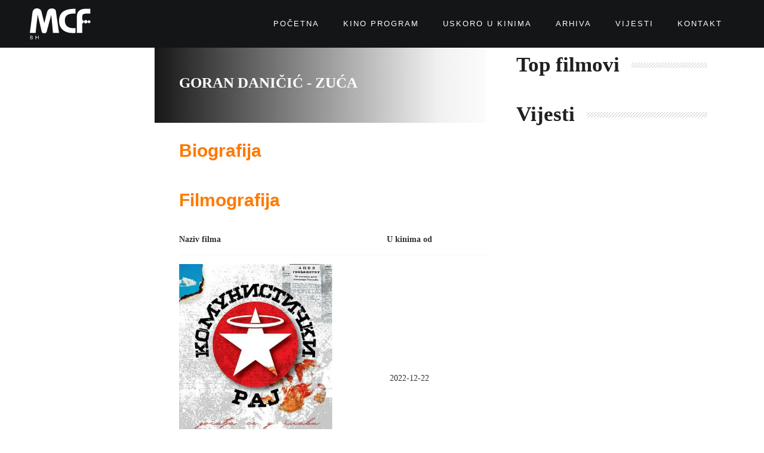

--- FILE ---
content_type: text/html; charset=UTF-8
request_url: https://mcf.ba/akter/goran-danicic-zuca/
body_size: 9850
content:
<!DOCTYPE html>
<html lang="bs-BA">
<head>
	<meta charset="UTF-8">
	<meta name="viewport" content="width=device-width, initial-scale=1.0, viewport-fit=cover" />		<meta name='robots' content='index, follow, max-image-preview:large, max-snippet:-1, max-video-preview:-1' />

	<!-- This site is optimized with the Yoast SEO plugin v20.3 - https://yoast.com/wordpress/plugins/seo/ -->
	<title>Goran Daničić - Zuća Archives - Megacom BA</title>
	<link rel="canonical" href="https://mcf.ba/akter/goran-danicic-zuca/" />
	<meta property="og:locale" content="bs_BA" />
	<meta property="og:type" content="article" />
	<meta property="og:title" content="Goran Daničić - Zuća Archives - Megacom BA" />
	<meta property="og:url" content="https://mcf.ba/akter/goran-danicic-zuca/" />
	<meta property="og:site_name" content="Megacom BA" />
	<meta name="twitter:card" content="summary_large_image" />
	<script type="application/ld+json" class="yoast-schema-graph">{"@context":"https://schema.org","@graph":[{"@type":"CollectionPage","@id":"https://mcf.ba/akter/goran-danicic-zuca/","url":"https://mcf.ba/akter/goran-danicic-zuca/","name":"Goran Daničić - Zuća Archives - Megacom BA","isPartOf":{"@id":"https://mcf.ba/#website"},"breadcrumb":{"@id":"https://mcf.ba/akter/goran-danicic-zuca/#breadcrumb"},"inLanguage":"bs-BA"},{"@type":"BreadcrumbList","@id":"https://mcf.ba/akter/goran-danicic-zuca/#breadcrumb","itemListElement":[{"@type":"ListItem","position":1,"name":"Home","item":"https://mcf.ba/"},{"@type":"ListItem","position":2,"name":"Goran Daničić - Zuća"}]},{"@type":"WebSite","@id":"https://mcf.ba/#website","url":"https://mcf.ba/","name":"Megacom BA","description":"","publisher":{"@id":"https://mcf.ba/#organization"},"potentialAction":[{"@type":"SearchAction","target":{"@type":"EntryPoint","urlTemplate":"https://mcf.ba/?s={search_term_string}"},"query-input":"required name=search_term_string"}],"inLanguage":"bs-BA"},{"@type":"Organization","@id":"https://mcf.ba/#organization","name":"Megacom BA","url":"https://mcf.ba/","logo":{"@type":"ImageObject","inLanguage":"bs-BA","@id":"https://mcf.ba/#/schema/logo/image/","url":"https://mcf.ba/wp-content/uploads/2022/09/logo-black.svg","contentUrl":"https://mcf.ba/wp-content/uploads/2022/09/logo-black.svg","width":184,"height":95,"caption":"Megacom BA"},"image":{"@id":"https://mcf.ba/#/schema/logo/image/"},"sameAs":["https://www.facebook.com/MCFHrvatska","https://www.instagram.com/mcfhrvatska/","https://www.youtube.com/channel/UCdVKL2KN4kz3oydaQHZ6fVQ"]}]}</script>
	<!-- / Yoast SEO plugin. -->


<link rel='dns-prefetch' href='//fonts.googleapis.com' />
<link rel="alternate" type="application/rss+xml" title="Megacom BA &raquo; novosti" href="https://mcf.ba/feed/" />
<link rel="alternate" type="application/rss+xml" title="Megacom BA &raquo;  novosti o komentarima" href="https://mcf.ba/comments/feed/" />
<link rel="alternate" type="application/rss+xml" title="Megacom BA &raquo; Goran Daničić - Zuća Actor kanal" href="https://mcf.ba/akter/goran-danicic-zuca/feed/" />
<style id='wp-img-auto-sizes-contain-inline-css' type='text/css'>
img:is([sizes=auto i],[sizes^="auto," i]){contain-intrinsic-size:3000px 1500px}
/*# sourceURL=wp-img-auto-sizes-contain-inline-css */
</style>
<style id='classic-theme-styles-inline-css' type='text/css'>
/*! This file is auto-generated */
.wp-block-button__link{color:#fff;background-color:#32373c;border-radius:9999px;box-shadow:none;text-decoration:none;padding:calc(.667em + 2px) calc(1.333em + 2px);font-size:1.125em}.wp-block-file__button{background:#32373c;color:#fff;text-decoration:none}
/*# sourceURL=/wp-includes/css/classic-themes.min.css */
</style>
<link rel='stylesheet' id='ocanus-helper-style-css' href='https://mcf.ba/wp-content/plugins/amy-migrate-showtime/assets/css/style.css' type='text/css' media='all' />
<link rel='stylesheet' id='wpo_min-header-0-css' href='https://mcf.ba/wp-content/cache/wpo-minify/1764729895/assets/wpo-minify-header-7450934e.min.css' type='text/css' media='all' />
<link rel="preconnect" href="https://fonts.gstatic.com/" crossorigin><script type="text/javascript" src="https://mcf.ba/wp-content/cache/wpo-minify/1764729895/assets/wpo-minify-header-76e91cb6.min.js" id="wpo_min-header-0-js"></script>
<link rel="https://api.w.org/" href="https://mcf.ba/wp-json/" /><link rel="EditURI" type="application/rsd+xml" title="RSD" href="https://mcf.ba/xmlrpc.php?rsd" />
<meta name="generator" content="WordPress 6.9" />
<meta name="generator" content="Elementor 3.11.5; features: e_dom_optimization, e_optimized_assets_loading, e_optimized_css_loading, a11y_improvements, additional_custom_breakpoints; settings: css_print_method-external, google_font-enabled, font_display-auto">
<style>

.fa-envelope-o:before {
content: "\f0e0";
}
	
.filter-mv.style2 label{
width:200px;
}
	
.filter-mv.style2 label:after{
content: "\f0d7";
}
	
	.single-movie .entry-info ul.info-list li label {
		width:130px;
	}
	
.item-name span {
		color:#eee;
}

@media (max-width:768px){
.slide-content h2 {
font-size: 24px;
}
}
	
.info-list а {
color:#fe7900;
}
	
	.amy-title{
		font-size:30px;
	}
	
	.amy-mv-blog.layout1 .entry-btn,.elementor-post__read-more {
    background: #fe7900;
    padding: 5px 10px;
    color: #fff!important;
    border-radius: 15px;
}
	
.amy-mv-blog.layout1 .entry-btn:hover,.elementor-post__read-more:hover {
    background: #000;
}
	
.amy-arrow.amy-next {
    left: 15px;
}
	
.amy-arrow.amy-pre {
    right: 15px;
}
	
	.white-text .title{
		color:#fff;
	}
	
	.amy-btn-showtimes {
		display:none!important;
	}
	
	.amy-movie-item-back-inner .amy-movie-field-title {
		text-transform:none!important;
	}
	
	.amy-movie-recent p {
		text-align:left!important;
		color:#000;
		font-weight:bold;
	}
	
	@media (min-width:768px){
		.amy-movie-recent img {
		width:130px!important;
		height:auto!important;
	}
	}
	
	.elementor-grid-item {
		overflow:visible!important;
	}
	
	.amy-movie-field-rating{
		display:none!important;
	}
	
	.amy-movie-recent {
		margin-top:30px;
	}
	
	@media (max-width:767px){
		.media-carousel{
			margin-top:20px!important;
		}
	}
	
</style>
<!-- Google tag (gtag.js) -->
<script async src="https://www.googletagmanager.com/gtag/js?id=G-4CBD7G9E5R"></script>
<script>
  window.dataLayer = window.dataLayer || [];
  function gtag(){dataLayer.push(arguments);}
  gtag('js', new Date());

  gtag('config', 'G-4CBD7G9E5R');
</script>
<!-- Google tag (gtag.js) -->
<script async src="https://www.googletagmanager.com/gtag/js?id=AW-989973697"></script>
<script>
  window.dataLayer = window.dataLayer || [];
  function gtag(){dataLayer.push(arguments);}
  gtag('js', new Date());

  gtag('config', 'AW-989973697');
</script>
<style type="text/css">body{font-family:"Roboto Condensed";color:#333;font-weight:normal;font-size:14px;}#amy-site-nav .sub-menu .menu-item a{font-family:"Roboto Condensed";font-weight:700;font-size:15px;}h1{font-family:"Roboto Condensed";color:#333;font-weight:700;font-size:36px;}h2{font-family:"Roboto Condensed";color:#333;font-weight:700;font-size:30px;}h3{font-family:"Roboto Condensed";color:#333;font-weight:700;font-size:24px;}h4{font-family:"Roboto Condensed";color:#333;font-weight:700;font-size:18px;}h5{font-family:"Roboto Condensed";color:#333;font-weight:700;font-size:14px;}.amy-page-load{background-color:#18233E;}.amy-site-footer{background-color:#606060;}</style><link rel="icon" href="https://mcf.ba/wp-content/uploads/2022/09/cropped-favicon-32x32.png" sizes="32x32" />
<link rel="icon" href="https://mcf.ba/wp-content/uploads/2022/09/cropped-favicon-192x192.png" sizes="192x192" />
<link rel="apple-touch-icon" href="https://mcf.ba/wp-content/uploads/2022/09/cropped-favicon-180x180.png" />
<meta name="msapplication-TileImage" content="https://mcf.ba/wp-content/uploads/2022/09/cropped-favicon-270x270.png" />
<style id='wp-block-social-links-inline-css' type='text/css'>
.wp-block-social-links{background:none;box-sizing:border-box;margin-left:0;padding-left:0;padding-right:0;text-indent:0}.wp-block-social-links .wp-social-link a,.wp-block-social-links .wp-social-link a:hover{border-bottom:0;box-shadow:none;text-decoration:none}.wp-block-social-links .wp-social-link svg{height:1em;width:1em}.wp-block-social-links .wp-social-link span:not(.screen-reader-text){font-size:.65em;margin-left:.5em;margin-right:.5em}.wp-block-social-links.has-small-icon-size{font-size:16px}.wp-block-social-links,.wp-block-social-links.has-normal-icon-size{font-size:24px}.wp-block-social-links.has-large-icon-size{font-size:36px}.wp-block-social-links.has-huge-icon-size{font-size:48px}.wp-block-social-links.aligncenter{display:flex;justify-content:center}.wp-block-social-links.alignright{justify-content:flex-end}.wp-block-social-link{border-radius:9999px;display:block}@media not (prefers-reduced-motion){.wp-block-social-link{transition:transform .1s ease}}.wp-block-social-link{height:auto}.wp-block-social-link a{align-items:center;display:flex;line-height:0}.wp-block-social-link:hover{transform:scale(1.1)}.wp-block-social-links .wp-block-social-link.wp-social-link{display:inline-block;margin:0;padding:0}.wp-block-social-links .wp-block-social-link.wp-social-link .wp-block-social-link-anchor,.wp-block-social-links .wp-block-social-link.wp-social-link .wp-block-social-link-anchor svg,.wp-block-social-links .wp-block-social-link.wp-social-link .wp-block-social-link-anchor:active,.wp-block-social-links .wp-block-social-link.wp-social-link .wp-block-social-link-anchor:hover,.wp-block-social-links .wp-block-social-link.wp-social-link .wp-block-social-link-anchor:visited{color:currentColor;fill:currentColor}:where(.wp-block-social-links:not(.is-style-logos-only)) .wp-social-link{background-color:#f0f0f0;color:#444}:where(.wp-block-social-links:not(.is-style-logos-only)) .wp-social-link-amazon{background-color:#f90;color:#fff}:where(.wp-block-social-links:not(.is-style-logos-only)) .wp-social-link-bandcamp{background-color:#1ea0c3;color:#fff}:where(.wp-block-social-links:not(.is-style-logos-only)) .wp-social-link-behance{background-color:#0757fe;color:#fff}:where(.wp-block-social-links:not(.is-style-logos-only)) .wp-social-link-bluesky{background-color:#0a7aff;color:#fff}:where(.wp-block-social-links:not(.is-style-logos-only)) .wp-social-link-codepen{background-color:#1e1f26;color:#fff}:where(.wp-block-social-links:not(.is-style-logos-only)) .wp-social-link-deviantart{background-color:#02e49b;color:#fff}:where(.wp-block-social-links:not(.is-style-logos-only)) .wp-social-link-discord{background-color:#5865f2;color:#fff}:where(.wp-block-social-links:not(.is-style-logos-only)) .wp-social-link-dribbble{background-color:#e94c89;color:#fff}:where(.wp-block-social-links:not(.is-style-logos-only)) .wp-social-link-dropbox{background-color:#4280ff;color:#fff}:where(.wp-block-social-links:not(.is-style-logos-only)) .wp-social-link-etsy{background-color:#f45800;color:#fff}:where(.wp-block-social-links:not(.is-style-logos-only)) .wp-social-link-facebook{background-color:#0866ff;color:#fff}:where(.wp-block-social-links:not(.is-style-logos-only)) .wp-social-link-fivehundredpx{background-color:#000;color:#fff}:where(.wp-block-social-links:not(.is-style-logos-only)) .wp-social-link-flickr{background-color:#0461dd;color:#fff}:where(.wp-block-social-links:not(.is-style-logos-only)) .wp-social-link-foursquare{background-color:#e65678;color:#fff}:where(.wp-block-social-links:not(.is-style-logos-only)) .wp-social-link-github{background-color:#24292d;color:#fff}:where(.wp-block-social-links:not(.is-style-logos-only)) .wp-social-link-goodreads{background-color:#eceadd;color:#382110}:where(.wp-block-social-links:not(.is-style-logos-only)) .wp-social-link-google{background-color:#ea4434;color:#fff}:where(.wp-block-social-links:not(.is-style-logos-only)) .wp-social-link-gravatar{background-color:#1d4fc4;color:#fff}:where(.wp-block-social-links:not(.is-style-logos-only)) .wp-social-link-instagram{background-color:#f00075;color:#fff}:where(.wp-block-social-links:not(.is-style-logos-only)) .wp-social-link-lastfm{background-color:#e21b24;color:#fff}:where(.wp-block-social-links:not(.is-style-logos-only)) .wp-social-link-linkedin{background-color:#0d66c2;color:#fff}:where(.wp-block-social-links:not(.is-style-logos-only)) .wp-social-link-mastodon{background-color:#3288d4;color:#fff}:where(.wp-block-social-links:not(.is-style-logos-only)) .wp-social-link-medium{background-color:#000;color:#fff}:where(.wp-block-social-links:not(.is-style-logos-only)) .wp-social-link-meetup{background-color:#f6405f;color:#fff}:where(.wp-block-social-links:not(.is-style-logos-only)) .wp-social-link-patreon{background-color:#000;color:#fff}:where(.wp-block-social-links:not(.is-style-logos-only)) .wp-social-link-pinterest{background-color:#e60122;color:#fff}:where(.wp-block-social-links:not(.is-style-logos-only)) .wp-social-link-pocket{background-color:#ef4155;color:#fff}:where(.wp-block-social-links:not(.is-style-logos-only)) .wp-social-link-reddit{background-color:#ff4500;color:#fff}:where(.wp-block-social-links:not(.is-style-logos-only)) .wp-social-link-skype{background-color:#0478d7;color:#fff}:where(.wp-block-social-links:not(.is-style-logos-only)) .wp-social-link-snapchat{background-color:#fefc00;color:#fff;stroke:#000}:where(.wp-block-social-links:not(.is-style-logos-only)) .wp-social-link-soundcloud{background-color:#ff5600;color:#fff}:where(.wp-block-social-links:not(.is-style-logos-only)) .wp-social-link-spotify{background-color:#1bd760;color:#fff}:where(.wp-block-social-links:not(.is-style-logos-only)) .wp-social-link-telegram{background-color:#2aabee;color:#fff}:where(.wp-block-social-links:not(.is-style-logos-only)) .wp-social-link-threads{background-color:#000;color:#fff}:where(.wp-block-social-links:not(.is-style-logos-only)) .wp-social-link-tiktok{background-color:#000;color:#fff}:where(.wp-block-social-links:not(.is-style-logos-only)) .wp-social-link-tumblr{background-color:#011835;color:#fff}:where(.wp-block-social-links:not(.is-style-logos-only)) .wp-social-link-twitch{background-color:#6440a4;color:#fff}:where(.wp-block-social-links:not(.is-style-logos-only)) .wp-social-link-twitter{background-color:#1da1f2;color:#fff}:where(.wp-block-social-links:not(.is-style-logos-only)) .wp-social-link-vimeo{background-color:#1eb7ea;color:#fff}:where(.wp-block-social-links:not(.is-style-logos-only)) .wp-social-link-vk{background-color:#4680c2;color:#fff}:where(.wp-block-social-links:not(.is-style-logos-only)) .wp-social-link-wordpress{background-color:#3499cd;color:#fff}:where(.wp-block-social-links:not(.is-style-logos-only)) .wp-social-link-whatsapp{background-color:#25d366;color:#fff}:where(.wp-block-social-links:not(.is-style-logos-only)) .wp-social-link-x{background-color:#000;color:#fff}:where(.wp-block-social-links:not(.is-style-logos-only)) .wp-social-link-yelp{background-color:#d32422;color:#fff}:where(.wp-block-social-links:not(.is-style-logos-only)) .wp-social-link-youtube{background-color:red;color:#fff}:where(.wp-block-social-links.is-style-logos-only) .wp-social-link{background:none}:where(.wp-block-social-links.is-style-logos-only) .wp-social-link svg{height:1.25em;width:1.25em}:where(.wp-block-social-links.is-style-logos-only) .wp-social-link-amazon{color:#f90}:where(.wp-block-social-links.is-style-logos-only) .wp-social-link-bandcamp{color:#1ea0c3}:where(.wp-block-social-links.is-style-logos-only) .wp-social-link-behance{color:#0757fe}:where(.wp-block-social-links.is-style-logos-only) .wp-social-link-bluesky{color:#0a7aff}:where(.wp-block-social-links.is-style-logos-only) .wp-social-link-codepen{color:#1e1f26}:where(.wp-block-social-links.is-style-logos-only) .wp-social-link-deviantart{color:#02e49b}:where(.wp-block-social-links.is-style-logos-only) .wp-social-link-discord{color:#5865f2}:where(.wp-block-social-links.is-style-logos-only) .wp-social-link-dribbble{color:#e94c89}:where(.wp-block-social-links.is-style-logos-only) .wp-social-link-dropbox{color:#4280ff}:where(.wp-block-social-links.is-style-logos-only) .wp-social-link-etsy{color:#f45800}:where(.wp-block-social-links.is-style-logos-only) .wp-social-link-facebook{color:#0866ff}:where(.wp-block-social-links.is-style-logos-only) .wp-social-link-fivehundredpx{color:#000}:where(.wp-block-social-links.is-style-logos-only) .wp-social-link-flickr{color:#0461dd}:where(.wp-block-social-links.is-style-logos-only) .wp-social-link-foursquare{color:#e65678}:where(.wp-block-social-links.is-style-logos-only) .wp-social-link-github{color:#24292d}:where(.wp-block-social-links.is-style-logos-only) .wp-social-link-goodreads{color:#382110}:where(.wp-block-social-links.is-style-logos-only) .wp-social-link-google{color:#ea4434}:where(.wp-block-social-links.is-style-logos-only) .wp-social-link-gravatar{color:#1d4fc4}:where(.wp-block-social-links.is-style-logos-only) .wp-social-link-instagram{color:#f00075}:where(.wp-block-social-links.is-style-logos-only) .wp-social-link-lastfm{color:#e21b24}:where(.wp-block-social-links.is-style-logos-only) .wp-social-link-linkedin{color:#0d66c2}:where(.wp-block-social-links.is-style-logos-only) .wp-social-link-mastodon{color:#3288d4}:where(.wp-block-social-links.is-style-logos-only) .wp-social-link-medium{color:#000}:where(.wp-block-social-links.is-style-logos-only) .wp-social-link-meetup{color:#f6405f}:where(.wp-block-social-links.is-style-logos-only) .wp-social-link-patreon{color:#000}:where(.wp-block-social-links.is-style-logos-only) .wp-social-link-pinterest{color:#e60122}:where(.wp-block-social-links.is-style-logos-only) .wp-social-link-pocket{color:#ef4155}:where(.wp-block-social-links.is-style-logos-only) .wp-social-link-reddit{color:#ff4500}:where(.wp-block-social-links.is-style-logos-only) .wp-social-link-skype{color:#0478d7}:where(.wp-block-social-links.is-style-logos-only) .wp-social-link-snapchat{color:#fff;stroke:#000}:where(.wp-block-social-links.is-style-logos-only) .wp-social-link-soundcloud{color:#ff5600}:where(.wp-block-social-links.is-style-logos-only) .wp-social-link-spotify{color:#1bd760}:where(.wp-block-social-links.is-style-logos-only) .wp-social-link-telegram{color:#2aabee}:where(.wp-block-social-links.is-style-logos-only) .wp-social-link-threads{color:#000}:where(.wp-block-social-links.is-style-logos-only) .wp-social-link-tiktok{color:#000}:where(.wp-block-social-links.is-style-logos-only) .wp-social-link-tumblr{color:#011835}:where(.wp-block-social-links.is-style-logos-only) .wp-social-link-twitch{color:#6440a4}:where(.wp-block-social-links.is-style-logos-only) .wp-social-link-twitter{color:#1da1f2}:where(.wp-block-social-links.is-style-logos-only) .wp-social-link-vimeo{color:#1eb7ea}:where(.wp-block-social-links.is-style-logos-only) .wp-social-link-vk{color:#4680c2}:where(.wp-block-social-links.is-style-logos-only) .wp-social-link-whatsapp{color:#25d366}:where(.wp-block-social-links.is-style-logos-only) .wp-social-link-wordpress{color:#3499cd}:where(.wp-block-social-links.is-style-logos-only) .wp-social-link-x{color:#000}:where(.wp-block-social-links.is-style-logos-only) .wp-social-link-yelp{color:#d32422}:where(.wp-block-social-links.is-style-logos-only) .wp-social-link-youtube{color:red}.wp-block-social-links.is-style-pill-shape .wp-social-link{width:auto}:root :where(.wp-block-social-links .wp-social-link a){padding:.25em}:root :where(.wp-block-social-links.is-style-logos-only .wp-social-link a){padding:0}:root :where(.wp-block-social-links.is-style-pill-shape .wp-social-link a){padding-left:.6666666667em;padding-right:.6666666667em}.wp-block-social-links:not(.has-icon-color):not(.has-icon-background-color) .wp-social-link-snapchat .wp-block-social-link-label{color:#000}
/*# sourceURL=https://mcf.ba/wp-includes/blocks/social-links/style.min.css */
</style>
</head>
<body data-rsssl=1 class="archive tax-amy_actor term-goran-danicic-zuca term-411 wp-custom-logo wp-theme-amy-movie wp-child-theme-amy-movie-child amy-header-default  single-author hfeed h-feed feed elementor-default elementor-kit-6">
		<div data-elementor-type="header" data-elementor-id="551" class="elementor elementor-551 elementor-location-header">
								<section class="elementor-section elementor-top-section elementor-element elementor-element-af3ed62 elementor-section-content-middle she-header-yes elementor-hidden-tablet elementor-hidden-mobile elementor-section-boxed elementor-section-height-default elementor-section-height-default" data-id="af3ed62" data-element_type="section" data-settings="{&quot;background_background&quot;:&quot;classic&quot;,&quot;transparent&quot;:&quot;yes&quot;,&quot;transparent_on&quot;:[&quot;desktop&quot;],&quot;scroll_distance&quot;:{&quot;unit&quot;:&quot;px&quot;,&quot;size&quot;:10,&quot;sizes&quot;:[]},&quot;shrink_header&quot;:&quot;yes&quot;,&quot;shrink_header_logo&quot;:&quot;yes&quot;,&quot;custom_height_header_logo&quot;:{&quot;unit&quot;:&quot;px&quot;,&quot;size&quot;:60,&quot;sizes&quot;:[]},&quot;scroll_distance_tablet&quot;:{&quot;unit&quot;:&quot;px&quot;,&quot;size&quot;:&quot;&quot;,&quot;sizes&quot;:[]},&quot;scroll_distance_mobile&quot;:{&quot;unit&quot;:&quot;px&quot;,&quot;size&quot;:&quot;&quot;,&quot;sizes&quot;:[]},&quot;custom_height_header&quot;:{&quot;unit&quot;:&quot;px&quot;,&quot;size&quot;:70,&quot;sizes&quot;:[]},&quot;custom_height_header_tablet&quot;:{&quot;unit&quot;:&quot;px&quot;,&quot;size&quot;:&quot;&quot;,&quot;sizes&quot;:[]},&quot;custom_height_header_mobile&quot;:{&quot;unit&quot;:&quot;px&quot;,&quot;size&quot;:&quot;&quot;,&quot;sizes&quot;:[]},&quot;custom_height_header_logo_tablet&quot;:{&quot;unit&quot;:&quot;px&quot;,&quot;size&quot;:&quot;&quot;,&quot;sizes&quot;:[]},&quot;custom_height_header_logo_mobile&quot;:{&quot;unit&quot;:&quot;px&quot;,&quot;size&quot;:&quot;&quot;,&quot;sizes&quot;:[]}}">
						<div class="elementor-container elementor-column-gap-default">
					<div class="elementor-column elementor-col-50 elementor-top-column elementor-element elementor-element-683ddac" data-id="683ddac" data-element_type="column">
			<div class="elementor-widget-wrap elementor-element-populated">
								<div class="elementor-element elementor-element-ec45431 elementor-widget elementor-widget-theme-site-logo elementor-widget-image" data-id="ec45431" data-element_type="widget" data-widget_type="theme-site-logo.default">
				<div class="elementor-widget-container">
			<style>/*! elementor - v3.11.5 - 14-03-2023 */
.elementor-widget-image{text-align:center}.elementor-widget-image a{display:inline-block}.elementor-widget-image a img[src$=".svg"]{width:48px}.elementor-widget-image img{vertical-align:middle;display:inline-block}</style>								<a href="https://mcf.ba">
			<img width="298" height="154" src="https://mcf.ba/wp-content/uploads/2022/09/logo-white-1.svg" class="attachment-full size-full wp-image-1246" alt="" />				</a>
											</div>
				</div>
					</div>
		</div>
				<div class="elementor-column elementor-col-50 elementor-top-column elementor-element elementor-element-0370b95" data-id="0370b95" data-element_type="column">
			<div class="elementor-widget-wrap elementor-element-populated">
								<div class="elementor-element elementor-element-949a2d3 elementor-nav-menu__align-right elementor-nav-menu--dropdown-none elementor-widget elementor-widget-nav-menu" data-id="949a2d3" data-element_type="widget" data-settings="{&quot;layout&quot;:&quot;horizontal&quot;,&quot;submenu_icon&quot;:{&quot;value&quot;:&quot;&lt;i class=\&quot;fas fa-caret-down\&quot;&gt;&lt;\/i&gt;&quot;,&quot;library&quot;:&quot;fa-solid&quot;}}" data-widget_type="nav-menu.default">
				<div class="elementor-widget-container">
			<link rel="stylesheet" href="https://mcf.ba/wp-content/plugins/elementor-pro/assets/css/widget-nav-menu.min.css">			<nav class="elementor-nav-menu--main elementor-nav-menu__container elementor-nav-menu--layout-horizontal e--pointer-underline e--animation-fade">
				<ul id="menu-1-949a2d3" class="elementor-nav-menu"><li class="menu-item menu-item-type-post_type menu-item-object-page menu-item-home menu-item-121"><a href="https://mcf.ba/" class="elementor-item">Početna</a></li>
<li class="menu-item menu-item-type-post_type menu-item-object-page menu-item-143"><a href="https://mcf.ba/kino-program/" class="elementor-item">Kino program</a></li>
<li class="menu-item menu-item-type-post_type menu-item-object-page menu-item-134"><a href="https://mcf.ba/uskoro/" class="elementor-item">Uskoro u kinima</a></li>
<li class="menu-item menu-item-type-post_type menu-item-object-page menu-item-467"><a href="https://mcf.ba/arhiva/" class="elementor-item">Arhiva</a></li>
<li class="menu-item menu-item-type-post_type menu-item-object-page menu-item-534"><a href="https://mcf.ba/vijesti/" class="elementor-item">Vijesti</a></li>
<li class="menu-item menu-item-type-post_type menu-item-object-page menu-item-567"><a href="https://mcf.ba/kontakt/" class="elementor-item">Kontakt</a></li>
</ul>			</nav>
						<nav class="elementor-nav-menu--dropdown elementor-nav-menu__container" aria-hidden="true">
				<ul id="menu-2-949a2d3" class="elementor-nav-menu"><li class="menu-item menu-item-type-post_type menu-item-object-page menu-item-home menu-item-121"><a href="https://mcf.ba/" class="elementor-item" tabindex="-1">Početna</a></li>
<li class="menu-item menu-item-type-post_type menu-item-object-page menu-item-143"><a href="https://mcf.ba/kino-program/" class="elementor-item" tabindex="-1">Kino program</a></li>
<li class="menu-item menu-item-type-post_type menu-item-object-page menu-item-134"><a href="https://mcf.ba/uskoro/" class="elementor-item" tabindex="-1">Uskoro u kinima</a></li>
<li class="menu-item menu-item-type-post_type menu-item-object-page menu-item-467"><a href="https://mcf.ba/arhiva/" class="elementor-item" tabindex="-1">Arhiva</a></li>
<li class="menu-item menu-item-type-post_type menu-item-object-page menu-item-534"><a href="https://mcf.ba/vijesti/" class="elementor-item" tabindex="-1">Vijesti</a></li>
<li class="menu-item menu-item-type-post_type menu-item-object-page menu-item-567"><a href="https://mcf.ba/kontakt/" class="elementor-item" tabindex="-1">Kontakt</a></li>
</ul>			</nav>
				</div>
				</div>
					</div>
		</div>
							</div>
		</section>
				<section class="elementor-section elementor-top-section elementor-element elementor-element-8b23695 elementor-section-content-middle she-header-yes elementor-hidden-desktop elementor-section-boxed elementor-section-height-default elementor-section-height-default" data-id="8b23695" data-element_type="section" data-settings="{&quot;background_background&quot;:&quot;classic&quot;,&quot;transparent&quot;:&quot;yes&quot;,&quot;transparent_on&quot;:[&quot;desktop&quot;],&quot;scroll_distance&quot;:{&quot;unit&quot;:&quot;px&quot;,&quot;size&quot;:10,&quot;sizes&quot;:[]},&quot;shrink_header&quot;:&quot;yes&quot;,&quot;shrink_header_logo&quot;:&quot;yes&quot;,&quot;custom_height_header_logo&quot;:{&quot;unit&quot;:&quot;px&quot;,&quot;size&quot;:60,&quot;sizes&quot;:[]},&quot;scroll_distance_tablet&quot;:{&quot;unit&quot;:&quot;px&quot;,&quot;size&quot;:&quot;&quot;,&quot;sizes&quot;:[]},&quot;scroll_distance_mobile&quot;:{&quot;unit&quot;:&quot;px&quot;,&quot;size&quot;:&quot;&quot;,&quot;sizes&quot;:[]},&quot;custom_height_header&quot;:{&quot;unit&quot;:&quot;px&quot;,&quot;size&quot;:70,&quot;sizes&quot;:[]},&quot;custom_height_header_tablet&quot;:{&quot;unit&quot;:&quot;px&quot;,&quot;size&quot;:&quot;&quot;,&quot;sizes&quot;:[]},&quot;custom_height_header_mobile&quot;:{&quot;unit&quot;:&quot;px&quot;,&quot;size&quot;:&quot;&quot;,&quot;sizes&quot;:[]},&quot;custom_height_header_logo_tablet&quot;:{&quot;unit&quot;:&quot;px&quot;,&quot;size&quot;:&quot;&quot;,&quot;sizes&quot;:[]},&quot;custom_height_header_logo_mobile&quot;:{&quot;unit&quot;:&quot;px&quot;,&quot;size&quot;:&quot;&quot;,&quot;sizes&quot;:[]}}">
						<div class="elementor-container elementor-column-gap-default">
					<div class="elementor-column elementor-col-50 elementor-top-column elementor-element elementor-element-cb37351" data-id="cb37351" data-element_type="column">
			<div class="elementor-widget-wrap elementor-element-populated">
								<div class="elementor-element elementor-element-791d727 elementor-widget elementor-widget-theme-site-logo elementor-widget-image" data-id="791d727" data-element_type="widget" data-widget_type="theme-site-logo.default">
				<div class="elementor-widget-container">
											<a href="https://mcf.ba">
			<img width="298" height="154" src="https://mcf.ba/wp-content/uploads/2022/09/logo-white-1.svg" class="attachment-full size-full wp-image-1246" alt="" />				</a>
											</div>
				</div>
					</div>
		</div>
				<div class="elementor-column elementor-col-50 elementor-top-column elementor-element elementor-element-966fb24" data-id="966fb24" data-element_type="column">
			<div class="elementor-widget-wrap elementor-element-populated">
								<div class="elementor-element elementor-element-e7b5429 elementor-tablet-align-right elementor-widget elementor-widget-button" data-id="e7b5429" data-element_type="widget" data-widget_type="button.default">
				<div class="elementor-widget-container">
					<div class="elementor-button-wrapper">
			<a href="#elementor-action%3Aaction%3Dpopup%3Aopen%26settings%3DeyJpZCI6IjY2MiIsInRvZ2dsZSI6ZmFsc2V9" class="elementor-button-link elementor-button elementor-size-sm" role="button">
						<span class="elementor-button-content-wrapper">
							<span class="elementor-button-icon elementor-align-icon-left">
				<i aria-hidden="true" class="fas fa-bars"></i>			</span>
						<span class="elementor-button-text"></span>
		</span>
					</a>
		</div>
				</div>
				</div>
					</div>
		</div>
							</div>
		</section>
						</div>
		
<section class="main-content amy-actor single-actor ">
		<div class="container">
				<div class="col-md-8">
			<div class="row">
				<div class="actor-left col-md-3 col-sm-3">
										<div class="actor-info">
						<ul>
																																		</ul>
					</div>
				</div>
				<div class="actor-right col-md-9 col-sm-9">
					<h1 class="actor-name">Goran Daničić - Zuća</h1>
					<div class="actor-summary">
											</div>
					<div class="actor-biography">
						<h3 class="amy-title">Biografija</h3>
						<p></p>
					</div>
					<div class="actor-movie">
						<h3 class="amy-title">Filmografija</h3>
												<table>
							<thead>
								<tr>
									<th>Naziv filma</th>
									<th>U kinima od</th>
								</tr>
							</thead>
							<tbody>
																		<tr>
											<td>
                                                												<a href="https://mcf.ba/film/komunisticki-raj/">
													<img src="https://mcf.ba/wp-content/uploads/2022/11/komunisticki-raj-plakat-1.jpg.webp" />
												</a>
                                                <a href="https://mcf.ba/film/komunisticki-raj/">
                                                    Komunistički raj                                                </a>
											</td>
											<td>
												2022-12-22											</td>
										</tr>
																</tbody>
						</table>
											</div>
				</div>
				<div class="clearfix"></div>
			</div>
		</div>
		<div class="col-md-4 amy-sidebar-clear"><div class="amy-page-sidebar amy-sidebar-right">
<aside id="sidebar">
	<div class="amy-widget widget_block">
<div class="wp-block-group"><div class="wp-block-group__inner-container is-layout-flow wp-block-group-is-layout-flow"><div class="widget widget_elementor-library">		<div data-elementor-type="section" data-elementor-id="720" class="elementor elementor-720">
								<section class="elementor-section elementor-top-section elementor-element elementor-element-066013c elementor-section-boxed elementor-section-height-default elementor-section-height-default" data-id="066013c" data-element_type="section">
						<div class="elementor-container elementor-column-gap-default">
					<div class="elementor-column elementor-col-100 elementor-top-column elementor-element elementor-element-44fcf76" data-id="44fcf76" data-element_type="column">
			<div class="elementor-widget-wrap elementor-element-populated">
								<div class="elementor-element elementor-element-0d64e38 elementor-widget elementor-widget-Amy_V2_Movie_Heading" data-id="0d64e38" data-element_type="widget" data-widget_type="Amy_V2_Movie_Heading.default">
				<div class="elementor-widget-container">
			<div class="amy-heading text-left has-seperator    seperator-1 "><header class="entry-header"><span class="seperator seperator-left" ></span><h2 class="title-heading"><span class="title">Top filmovi</span></h2><span class="seperator seperator-right" ></span></header></div>		</div>
				</div>
					</div>
		</div>
							</div>
		</section>
				<section class="elementor-section elementor-top-section elementor-element elementor-element-c5dbb31 elementor-section-boxed elementor-section-height-default elementor-section-height-default" data-id="c5dbb31" data-element_type="section">
						<div class="elementor-container elementor-column-gap-default">
					<div class="elementor-column elementor-col-100 elementor-top-column elementor-element elementor-element-931d244" data-id="931d244" data-element_type="column">
			<div class="elementor-widget-wrap elementor-element-populated">
								<div class="elementor-element elementor-element-f7dc7e9 elementor-widget elementor-widget-Amy_V2_Movie_Heading" data-id="f7dc7e9" data-element_type="widget" data-widget_type="Amy_V2_Movie_Heading.default">
				<div class="elementor-widget-container">
			<div class="amy-heading text-left has-seperator    seperator-1 "><header class="entry-header"><span class="seperator seperator-left" ></span><h2 class="title-heading"><span class="title">Vijesti</span></h2><span class="seperator seperator-right" ></span></header></div>		</div>
				</div>
					</div>
		</div>
							</div>
		</section>
						</div>
		</div></div></div>
<div class="clear"></div></div><div class="amy-widget widget_block">
<div class="wp-block-group"><div class="wp-block-group__inner-container is-layout-flow wp-block-group-is-layout-flow"></div></div>
<div class="clear"></div></div><div class="amy-widget widget_block">
<div class="wp-block-group"><div class="wp-block-group__inner-container is-layout-flow wp-block-group-is-layout-flow"></div></div>
<div class="clear"></div></div><div class="amy-widget widget_block">
<div class="wp-block-group"><div class="wp-block-group__inner-container is-layout-flow wp-block-group-is-layout-flow"></div></div>
<div class="clear"></div></div></aside>
</div></div>	</div>
</section>


		<div data-elementor-type="footer" data-elementor-id="627" class="elementor elementor-627 elementor-location-footer">
								<section class="elementor-section elementor-top-section elementor-element elementor-element-be19164 elementor-section-height-min-height elementor-section-items-top elementor-section-boxed elementor-section-height-default" data-id="be19164" data-element_type="section" data-settings="{&quot;background_background&quot;:&quot;classic&quot;}">
							<div class="elementor-background-overlay"></div>
							<div class="elementor-container elementor-column-gap-default">
					<div class="elementor-column elementor-col-33 elementor-top-column elementor-element elementor-element-597b181" data-id="597b181" data-element_type="column">
			<div class="elementor-widget-wrap elementor-element-populated">
								<div class="elementor-element elementor-element-681ff32 elementor-widget elementor-widget-theme-site-logo elementor-widget-image" data-id="681ff32" data-element_type="widget" data-widget_type="theme-site-logo.default">
				<div class="elementor-widget-container">
											<a href="https://mcf.ba">
			<img width="298" height="154" src="https://mcf.ba/wp-content/uploads/2022/09/logo-white-1.svg" class="attachment-full size-full wp-image-1246" alt="" loading="lazy" />				</a>
											</div>
				</div>
				<div class="elementor-element elementor-element-a77a97b elementor-widget elementor-widget-text-editor" data-id="a77a97b" data-element_type="widget" data-widget_type="text-editor.default">
				<div class="elementor-widget-container">
			<style>/*! elementor - v3.11.5 - 14-03-2023 */
.elementor-widget-text-editor.elementor-drop-cap-view-stacked .elementor-drop-cap{background-color:#818a91;color:#fff}.elementor-widget-text-editor.elementor-drop-cap-view-framed .elementor-drop-cap{color:#818a91;border:3px solid;background-color:transparent}.elementor-widget-text-editor:not(.elementor-drop-cap-view-default) .elementor-drop-cap{margin-top:8px}.elementor-widget-text-editor:not(.elementor-drop-cap-view-default) .elementor-drop-cap-letter{width:1em;height:1em}.elementor-widget-text-editor .elementor-drop-cap{float:left;text-align:center;line-height:1;font-size:50px}.elementor-widget-text-editor .elementor-drop-cap-letter{display:inline-block}</style>				<div class="amy-widget-content"><p>MCF MegaCom BiH distributerska je filmska tvrtka koja spada među rijetke domaće kompanije koja ističe važnost autorskih i evropskih filmova, kao i značaj domaćih filmskih festivala s kojima redovito surađuje. Riječ je o distributeru koji gledateljima u Bosni i Hercegovini donosi najkvalitetnije filmove nezavisne produkcije &#8211; od nagrađivanih djela s najvećih svjetskih filmskih festivala pa sve do najnovijih kino hitova.</p></div>						</div>
				</div>
					</div>
		</div>
				<div class="elementor-column elementor-col-33 elementor-top-column elementor-element elementor-element-4766b7b" data-id="4766b7b" data-element_type="column">
			<div class="elementor-widget-wrap elementor-element-populated">
								<div class="elementor-element elementor-element-efe290a elementor-widget elementor-widget-heading" data-id="efe290a" data-element_type="widget" data-widget_type="heading.default">
				<div class="elementor-widget-container">
			<style>/*! elementor - v3.11.5 - 14-03-2023 */
.elementor-heading-title{padding:0;margin:0;line-height:1}.elementor-widget-heading .elementor-heading-title[class*=elementor-size-]>a{color:inherit;font-size:inherit;line-height:inherit}.elementor-widget-heading .elementor-heading-title.elementor-size-small{font-size:15px}.elementor-widget-heading .elementor-heading-title.elementor-size-medium{font-size:19px}.elementor-widget-heading .elementor-heading-title.elementor-size-large{font-size:29px}.elementor-widget-heading .elementor-heading-title.elementor-size-xl{font-size:39px}.elementor-widget-heading .elementor-heading-title.elementor-size-xxl{font-size:59px}</style><h3 class="elementor-heading-title elementor-size-default">Filmovi</h3>		</div>
				</div>
				<div class="elementor-element elementor-element-371872b elementor-nav-menu--dropdown-none elementor-widget elementor-widget-nav-menu" data-id="371872b" data-element_type="widget" data-settings="{&quot;layout&quot;:&quot;vertical&quot;,&quot;submenu_icon&quot;:{&quot;value&quot;:&quot;&lt;i class=\&quot;fas fa-caret-down\&quot;&gt;&lt;\/i&gt;&quot;,&quot;library&quot;:&quot;fa-solid&quot;}}" data-widget_type="nav-menu.default">
				<div class="elementor-widget-container">
						<nav class="elementor-nav-menu--main elementor-nav-menu__container elementor-nav-menu--layout-vertical e--pointer-text e--animation-float">
				<ul id="menu-1-371872b" class="elementor-nav-menu sm-vertical"><li class="menu-item menu-item-type-post_type menu-item-object-page menu-item-550"><a href="https://mcf.ba/kino-program/" class="elementor-item">Kino program</a></li>
<li class="menu-item menu-item-type-post_type menu-item-object-page menu-item-347"><a href="https://mcf.ba/uskoro/" class="elementor-item">Uskoro</a></li>
<li class="menu-item menu-item-type-post_type menu-item-object-page menu-item-549"><a href="https://mcf.ba/arhiva/" class="elementor-item">Arhiva</a></li>
</ul>			</nav>
						<nav class="elementor-nav-menu--dropdown elementor-nav-menu__container" aria-hidden="true">
				<ul id="menu-2-371872b" class="elementor-nav-menu sm-vertical"><li class="menu-item menu-item-type-post_type menu-item-object-page menu-item-550"><a href="https://mcf.ba/kino-program/" class="elementor-item" tabindex="-1">Kino program</a></li>
<li class="menu-item menu-item-type-post_type menu-item-object-page menu-item-347"><a href="https://mcf.ba/uskoro/" class="elementor-item" tabindex="-1">Uskoro</a></li>
<li class="menu-item menu-item-type-post_type menu-item-object-page menu-item-549"><a href="https://mcf.ba/arhiva/" class="elementor-item" tabindex="-1">Arhiva</a></li>
</ul>			</nav>
				</div>
				</div>
					</div>
		</div>
				<div class="elementor-column elementor-col-33 elementor-top-column elementor-element elementor-element-99112b6" data-id="99112b6" data-element_type="column">
			<div class="elementor-widget-wrap elementor-element-populated">
								<section class="elementor-section elementor-inner-section elementor-element elementor-element-cbb6514 elementor-section-boxed elementor-section-height-default elementor-section-height-default" data-id="cbb6514" data-element_type="section">
						<div class="elementor-container elementor-column-gap-default">
					<div class="elementor-column elementor-col-50 elementor-inner-column elementor-element elementor-element-baf17d4" data-id="baf17d4" data-element_type="column">
			<div class="elementor-widget-wrap elementor-element-populated">
								<div class="elementor-element elementor-element-d396230 elementor-widget elementor-widget-heading" data-id="d396230" data-element_type="widget" data-widget_type="heading.default">
				<div class="elementor-widget-container">
			<h3 class="elementor-heading-title elementor-size-default">Vijesti</h3>		</div>
				</div>
					</div>
		</div>
				<div class="elementor-column elementor-col-50 elementor-inner-column elementor-element elementor-element-dfe5825" data-id="dfe5825" data-element_type="column">
			<div class="elementor-widget-wrap elementor-element-populated">
								<div class="elementor-element elementor-element-e53ab12 elementor-widget elementor-widget-heading" data-id="e53ab12" data-element_type="widget" data-widget_type="heading.default">
				<div class="elementor-widget-container">
			<h3 class="elementor-heading-title elementor-size-default">Kontakt</h3>		</div>
				</div>
				<div class="elementor-element elementor-element-fc169b8 contact-list elementor-widget elementor-widget-text-editor" data-id="fc169b8" data-element_type="widget" data-widget_type="text-editor.default">
				<div class="elementor-widget-container">
							<div class="amy-widget-content"><p><strong>Adresa </strong><span style="font-family: Helvetica; font-size: medium;">Kneza Mislava 15, </span><span style="font-family: Helvetica; font-size: medium;">10000 Zagreb, </span><span style="font-family: Helvetica; font-size: medium;">Hrvatska</span></p><p><strong>E-mail</strong> <span style="font-family: Helvetica; font-size: medium;"><a href="mailto:seid.ruzic@mcf.hr" target="_blank" rel="noopener">seid.ruzic@mcf.hr</a></span></p></div>						</div>
				</div>
				<div class="elementor-element elementor-element-29cbf46 e-grid-align-left elementor-shape-rounded elementor-grid-0 elementor-widget elementor-widget-social-icons" data-id="29cbf46" data-element_type="widget" data-widget_type="social-icons.default">
				<div class="elementor-widget-container">
			<style>/*! elementor - v3.11.5 - 14-03-2023 */
.elementor-widget-social-icons.elementor-grid-0 .elementor-widget-container,.elementor-widget-social-icons.elementor-grid-mobile-0 .elementor-widget-container,.elementor-widget-social-icons.elementor-grid-tablet-0 .elementor-widget-container{line-height:1;font-size:0}.elementor-widget-social-icons:not(.elementor-grid-0):not(.elementor-grid-tablet-0):not(.elementor-grid-mobile-0) .elementor-grid{display:inline-grid}.elementor-widget-social-icons .elementor-grid{grid-column-gap:var(--grid-column-gap,5px);grid-row-gap:var(--grid-row-gap,5px);grid-template-columns:var(--grid-template-columns);justify-content:var(--justify-content,center);justify-items:var(--justify-content,center)}.elementor-icon.elementor-social-icon{font-size:var(--icon-size,25px);line-height:var(--icon-size,25px);width:calc(var(--icon-size, 25px) + (2 * var(--icon-padding, .5em)));height:calc(var(--icon-size, 25px) + (2 * var(--icon-padding, .5em)))}.elementor-social-icon{--e-social-icon-icon-color:#fff;display:inline-flex;background-color:#818a91;align-items:center;justify-content:center;text-align:center;cursor:pointer}.elementor-social-icon i{color:var(--e-social-icon-icon-color)}.elementor-social-icon svg{fill:var(--e-social-icon-icon-color)}.elementor-social-icon:last-child{margin:0}.elementor-social-icon:hover{opacity:.9;color:#fff}.elementor-social-icon-android{background-color:#a4c639}.elementor-social-icon-apple{background-color:#999}.elementor-social-icon-behance{background-color:#1769ff}.elementor-social-icon-bitbucket{background-color:#205081}.elementor-social-icon-codepen{background-color:#000}.elementor-social-icon-delicious{background-color:#39f}.elementor-social-icon-deviantart{background-color:#05cc47}.elementor-social-icon-digg{background-color:#005be2}.elementor-social-icon-dribbble{background-color:#ea4c89}.elementor-social-icon-elementor{background-color:#d30c5c}.elementor-social-icon-envelope{background-color:#ea4335}.elementor-social-icon-facebook,.elementor-social-icon-facebook-f{background-color:#3b5998}.elementor-social-icon-flickr{background-color:#0063dc}.elementor-social-icon-foursquare{background-color:#2d5be3}.elementor-social-icon-free-code-camp,.elementor-social-icon-freecodecamp{background-color:#006400}.elementor-social-icon-github{background-color:#333}.elementor-social-icon-gitlab{background-color:#e24329}.elementor-social-icon-globe{background-color:#818a91}.elementor-social-icon-google-plus,.elementor-social-icon-google-plus-g{background-color:#dd4b39}.elementor-social-icon-houzz{background-color:#7ac142}.elementor-social-icon-instagram{background-color:#262626}.elementor-social-icon-jsfiddle{background-color:#487aa2}.elementor-social-icon-link{background-color:#818a91}.elementor-social-icon-linkedin,.elementor-social-icon-linkedin-in{background-color:#0077b5}.elementor-social-icon-medium{background-color:#00ab6b}.elementor-social-icon-meetup{background-color:#ec1c40}.elementor-social-icon-mixcloud{background-color:#273a4b}.elementor-social-icon-odnoklassniki{background-color:#f4731c}.elementor-social-icon-pinterest{background-color:#bd081c}.elementor-social-icon-product-hunt{background-color:#da552f}.elementor-social-icon-reddit{background-color:#ff4500}.elementor-social-icon-rss{background-color:#f26522}.elementor-social-icon-shopping-cart{background-color:#4caf50}.elementor-social-icon-skype{background-color:#00aff0}.elementor-social-icon-slideshare{background-color:#0077b5}.elementor-social-icon-snapchat{background-color:#fffc00}.elementor-social-icon-soundcloud{background-color:#f80}.elementor-social-icon-spotify{background-color:#2ebd59}.elementor-social-icon-stack-overflow{background-color:#fe7a15}.elementor-social-icon-steam{background-color:#00adee}.elementor-social-icon-stumbleupon{background-color:#eb4924}.elementor-social-icon-telegram{background-color:#2ca5e0}.elementor-social-icon-thumb-tack{background-color:#1aa1d8}.elementor-social-icon-tripadvisor{background-color:#589442}.elementor-social-icon-tumblr{background-color:#35465c}.elementor-social-icon-twitch{background-color:#6441a5}.elementor-social-icon-twitter{background-color:#1da1f2}.elementor-social-icon-viber{background-color:#665cac}.elementor-social-icon-vimeo{background-color:#1ab7ea}.elementor-social-icon-vk{background-color:#45668e}.elementor-social-icon-weibo{background-color:#dd2430}.elementor-social-icon-weixin{background-color:#31a918}.elementor-social-icon-whatsapp{background-color:#25d366}.elementor-social-icon-wordpress{background-color:#21759b}.elementor-social-icon-xing{background-color:#026466}.elementor-social-icon-yelp{background-color:#af0606}.elementor-social-icon-youtube{background-color:#cd201f}.elementor-social-icon-500px{background-color:#0099e5}.elementor-shape-rounded .elementor-icon.elementor-social-icon{border-radius:10%}.elementor-shape-circle .elementor-icon.elementor-social-icon{border-radius:50%}</style>		<div class="elementor-social-icons-wrapper elementor-grid">
							<span class="elementor-grid-item">
					<a class="elementor-icon elementor-social-icon elementor-social-icon-facebook elementor-repeater-item-c7daaa9" href="https://web.facebook.com/megacombh" target="_blank" rel="nofollow">
						<span class="elementor-screen-only">Facebook</span>
						<i class="fab fa-facebook"></i>					</a>
				</span>
							<span class="elementor-grid-item">
					<a class="elementor-icon elementor-social-icon elementor-social-icon-instagram elementor-repeater-item-3008f32" href="https://www.instagram.com/mcfbh/?hl=en" target="_blank" rel="nofollow">
						<span class="elementor-screen-only">Instagram</span>
						<i class="fab fa-instagram"></i>					</a>
				</span>
							<span class="elementor-grid-item">
					<a class="elementor-icon elementor-social-icon elementor-social-icon-youtube elementor-repeater-item-faf4701" href="https://www.youtube.com/channel/UC71YFwwDAQ-9ErQC6ophPbA" target="_blank" rel="nofollow">
						<span class="elementor-screen-only">Youtube</span>
						<i class="fab fa-youtube"></i>					</a>
				</span>
					</div>
				</div>
				</div>
					</div>
		</div>
							</div>
		</section>
				<section class="elementor-section elementor-inner-section elementor-element elementor-element-173890d elementor-section-boxed elementor-section-height-default elementor-section-height-default" data-id="173890d" data-element_type="section">
						<div class="elementor-container elementor-column-gap-default">
					<div class="elementor-column elementor-col-100 elementor-inner-column elementor-element elementor-element-7b8bd19" data-id="7b8bd19" data-element_type="column" data-settings="{&quot;background_background&quot;:&quot;classic&quot;}">
			<div class="elementor-widget-wrap elementor-element-populated">
								<div class="elementor-element elementor-element-875e0ee elementor-widget elementor-widget-image" data-id="875e0ee" data-element_type="widget" data-widget_type="image.default">
				<div class="elementor-widget-container">
															<img width="911" height="178" src="https://mcf.ba/wp-content/uploads/2022/09/log-CE.svg" class="attachment-full size-full wp-image-1053" alt="" loading="lazy" />															</div>
				</div>
					</div>
		</div>
							</div>
		</section>
					</div>
		</div>
							</div>
		</section>
				<section class="elementor-section elementor-top-section elementor-element elementor-element-95f363a elementor-section-content-middle elementor-section-boxed elementor-section-height-default elementor-section-height-default" data-id="95f363a" data-element_type="section" data-settings="{&quot;background_background&quot;:&quot;classic&quot;}">
						<div class="elementor-container elementor-column-gap-default">
					<div class="elementor-column elementor-col-50 elementor-top-column elementor-element elementor-element-36ae86e" data-id="36ae86e" data-element_type="column">
			<div class="elementor-widget-wrap elementor-element-populated">
								<div class="elementor-element elementor-element-7313661 elementor-widget elementor-widget-heading" data-id="7313661" data-element_type="widget" data-widget_type="heading.default">
				<div class="elementor-widget-container">
			<span class="elementor-heading-title elementor-size-default">©Megacom 2015-2022. All Right Reserved</span>		</div>
				</div>
					</div>
		</div>
				<div class="elementor-column elementor-col-50 elementor-top-column elementor-element elementor-element-9d2a10c" data-id="9d2a10c" data-element_type="column">
			<div class="elementor-widget-wrap elementor-element-populated">
								<div class="elementor-element elementor-element-a7bad49 elementor-widget elementor-widget-heading" data-id="a7bad49" data-element_type="widget" data-widget_type="heading.default">
				<div class="elementor-widget-container">
			<span class="elementor-heading-title elementor-size-default"><a href="https://creative.gart.rs" target="_blank">Izrada sajta Gart Creative</a></span>		</div>
				</div>
					</div>
		</div>
							</div>
		</section>
						</div>
		
<script type="speculationrules">
{"prefetch":[{"source":"document","where":{"and":[{"href_matches":"/*"},{"not":{"href_matches":["/wp-*.php","/wp-admin/*","/wp-content/uploads/*","/wp-content/*","/wp-content/plugins/*","/wp-content/themes/amy-movie-child/*","/wp-content/themes/amy-movie/*","/*\\?(.+)"]}},{"not":{"selector_matches":"a[rel~=\"nofollow\"]"}},{"not":{"selector_matches":".no-prefetch, .no-prefetch a"}}]},"eagerness":"conservative"}]}
</script>
		<div data-elementor-type="popup" data-elementor-id="662" class="elementor elementor-662 elementor-location-popup" data-elementor-settings="{&quot;entrance_animation&quot;:&quot;fadeInRight&quot;,&quot;exit_animation&quot;:&quot;fadeInRight&quot;,&quot;entrance_animation_duration&quot;:{&quot;unit&quot;:&quot;px&quot;,&quot;size&quot;:1.2,&quot;sizes&quot;:[]},&quot;a11y_navigation&quot;:&quot;yes&quot;,&quot;timing&quot;:[]}">
								<section class="elementor-section elementor-top-section elementor-element elementor-element-78d178bb elementor-section-full_width elementor-section-height-min-height elementor-section-items-stretch elementor-section-height-default" data-id="78d178bb" data-element_type="section">
						<div class="elementor-container elementor-column-gap-no">
					<div class="elementor-column elementor-col-100 elementor-top-column elementor-element elementor-element-67678178" data-id="67678178" data-element_type="column">
			<div class="elementor-widget-wrap elementor-element-populated">
								<div class="elementor-element elementor-element-1b3e3a9 elementor-widget elementor-widget-nav-menu" data-id="1b3e3a9" data-element_type="widget" data-settings="{&quot;layout&quot;:&quot;dropdown&quot;,&quot;submenu_icon&quot;:{&quot;value&quot;:&quot;&lt;i class=\&quot;fas fa-caret-down\&quot;&gt;&lt;\/i&gt;&quot;,&quot;library&quot;:&quot;fa-solid&quot;}}" data-widget_type="nav-menu.default">
				<div class="elementor-widget-container">
						<nav class="elementor-nav-menu--dropdown elementor-nav-menu__container" aria-hidden="true">
				<ul id="menu-2-1b3e3a9" class="elementor-nav-menu"><li class="menu-item menu-item-type-post_type menu-item-object-page menu-item-home menu-item-121"><a href="https://mcf.ba/" class="elementor-item" tabindex="-1">Početna</a></li>
<li class="menu-item menu-item-type-post_type menu-item-object-page menu-item-143"><a href="https://mcf.ba/kino-program/" class="elementor-item" tabindex="-1">Kino program</a></li>
<li class="menu-item menu-item-type-post_type menu-item-object-page menu-item-134"><a href="https://mcf.ba/uskoro/" class="elementor-item" tabindex="-1">Uskoro u kinima</a></li>
<li class="menu-item menu-item-type-post_type menu-item-object-page menu-item-467"><a href="https://mcf.ba/arhiva/" class="elementor-item" tabindex="-1">Arhiva</a></li>
<li class="menu-item menu-item-type-post_type menu-item-object-page menu-item-534"><a href="https://mcf.ba/vijesti/" class="elementor-item" tabindex="-1">Vijesti</a></li>
<li class="menu-item menu-item-type-post_type menu-item-object-page menu-item-567"><a href="https://mcf.ba/kontakt/" class="elementor-item" tabindex="-1">Kontakt</a></li>
</ul>			</nav>
				</div>
				</div>
					</div>
		</div>
							</div>
		</section>
						</div>
		<script type="text/javascript" id="wpo_min-footer-0-js-extra">
/* <![CDATA[ */
var ocanus_script = {"ajax_url":"https://mcf.ba/wp-admin/admin-ajax.php"};
var amy_script = {"ajax_url":"https://mcf.ba/wp-admin/admin-ajax.php","viewport":"992","site_url":"https://mcf.ba/","theme_url":"https://mcf.ba/wp-content/themes/amy-movie","enable_fb_login":null,"fb_app_id":null,"enable_google_login":null,"gg_app_id":null,"gg_client_id":null,"amy_rtl":"","amy_rate_already":"You already rate a movie","amy_rate_done":"You vote done"};
//# sourceURL=wpo_min-footer-0-js-extra
/* ]]> */
</script>
<script type="text/javascript" src="https://mcf.ba/wp-content/cache/wpo-minify/1764729895/assets/wpo-minify-footer-f610aa43.min.js" id="wpo_min-footer-0-js"></script>
<script type="text/javascript" src="https://mcf.ba/wp-content/cache/wpo-minify/1764729895/assets/wpo-minify-footer-205c12d6.min.js" id="wpo_min-footer-1-js"></script>
<script type="text/javascript" src="https://mcf.ba/wp-content/cache/wpo-minify/1764729895/assets/wpo-minify-footer-062c11ff.min.js" id="wpo_min-footer-2-js"></script>

</body>
</html>

--- FILE ---
content_type: image/svg+xml
request_url: https://mcf.ba/wp-content/uploads/2022/09/log-CE.svg
body_size: 41532
content:
<svg xmlns="http://www.w3.org/2000/svg" viewBox="0 0 911.72 178.2"><defs><style>.d{fill:#fff;}.e{fill:#224f9f;}.f{fill:#1c78be;}.g{fill:#4bb86a;}.h{fill:#a6cc3c;}.i{fill:#079ec5;}.j{fill:#204ea0;}.k{fill:#f9a527;}.l{fill:#faed36;stroke:#faed36;stroke-width:1.11px;}</style></defs><g id="a"></g><g id="b"><g id="c"><g><g><path class="e" d="M28.12,91.49l4.95,1.26c-1.04,4.09-2.9,7.21-5.6,9.36-2.7,2.15-5.99,3.22-9.89,3.22s-7.31-.83-9.84-2.48c-2.53-1.65-4.45-4.04-5.77-7.17-1.32-3.13-1.98-6.49-1.98-10.09,0-3.92,.74-7.34,2.23-10.25,1.49-2.92,3.61-5.13,6.35-6.65,2.75-1.51,5.77-2.27,9.07-2.27,3.74,0,6.89,.96,9.44,2.87,2.55,1.92,4.33,4.61,5.33,8.08l-4.87,1.16c-.87-2.74-2.13-4.73-3.78-5.98-1.65-1.25-3.73-1.87-6.23-1.87-2.87,0-5.28,.69-7.21,2.08-1.93,1.39-3.29,3.25-4.07,5.58-.78,2.34-1.17,4.74-1.17,7.23,0,3.2,.46,5.99,1.39,8.38,.93,2.39,2.37,4.17,4.32,5.35,1.96,1.18,4.07,1.77,6.35,1.77,2.77,0,5.12-.8,7.04-2.41,1.92-1.61,3.22-4,3.9-7.16Z"></path><path class="e" d="M35.3,91.05c0-5.05,1.39-8.79,4.18-11.22,2.33-2.02,5.17-3.03,8.52-3.03,3.73,0,6.77,1.23,9.13,3.68,2.36,2.46,3.55,5.85,3.55,10.18,0,3.51-.52,6.27-1.57,8.28-1.05,2.01-2.57,3.57-4.57,4.68-2,1.11-4.18,1.67-6.54,1.67-3.79,0-6.86-1.22-9.2-3.67-2.34-2.45-3.51-5.97-3.51-10.57Zm4.72,0c0,3.49,.76,6.1,2.27,7.84,1.51,1.74,3.42,2.61,5.72,2.61s4.18-.87,5.69-2.62c1.51-1.75,2.27-4.41,2.27-7.98,0-3.37-.76-5.92-2.28-7.66-1.52-1.74-3.41-2.6-5.68-2.6s-4.2,.86-5.72,2.59c-1.51,1.73-2.27,4.34-2.27,7.83Z"></path><path class="e" d="M62.72,93.39v-4.65h14.11v4.65h-14.11Z"></path><path class="e" d="M81.44,104.68v-23.66h-4.06v-3.59h4.06v-2.9c0-1.83,.16-3.19,.48-4.08,.44-1.2,1.22-2.17,2.33-2.91,1.11-.74,2.67-1.12,4.68-1.12,1.29,0,2.72,.15,4.29,.46l-.69,4.03c-.95-.17-1.85-.26-2.7-.26-1.4,0-2.38,.3-2.96,.9-.58,.6-.87,1.72-.87,3.36v2.52h5.28v3.59h-5.28v23.66h-4.57Z"></path><path class="e" d="M111.05,104.68v-4c-2.11,3.08-4.98,4.62-8.6,4.62-1.6,0-3.09-.31-4.48-.92-1.39-.62-2.42-1.39-3.09-2.32-.67-.93-1.14-2.07-1.42-3.43-.19-.91-.28-2.34-.28-4.31v-16.89h4.59v15.12c0,2.41,.09,4.04,.28,4.88,.29,1.21,.9,2.17,1.84,2.86,.94,.69,2.09,1.04,3.47,1.04s2.67-.35,3.88-1.07c1.21-.71,2.06-1.68,2.56-2.9,.5-1.22,.75-3,.75-5.33v-14.6h4.59v27.26h-4.11Z"></path><path class="e" d="M120.78,104.68v-27.26h4.13v3.88c1.99-2.99,4.86-4.49,8.62-4.49,1.63,0,3.13,.29,4.5,.89,1.37,.59,2.39,1.36,3.08,2.32,.68,.96,1.16,2.1,1.43,3.41,.17,.86,.25,2.35,.25,4.49v16.76h-4.59v-16.58c0-1.88-.18-3.29-.54-4.22-.36-.93-.99-1.68-1.9-2.23-.91-.56-1.98-.83-3.2-.83-1.96,0-3.64,.62-5.06,1.87-1.42,1.25-2.13,3.62-2.13,7.11v14.89h-4.59Z"></path><path class="e" d="M165.86,104.68v-3.44c-1.72,2.7-4.24,4.06-7.58,4.06-2.16,0-4.15-.6-5.96-1.8-1.81-1.2-3.21-2.87-4.21-5.02-1-2.15-1.49-4.62-1.49-7.41s.45-5.19,1.35-7.4c.9-2.22,2.25-3.91,4.06-5.09,1.8-1.18,3.82-1.77,6.05-1.77,1.63,0,3.09,.35,4.36,1.04,1.28,.69,2.31,1.6,3.11,2.71v-13.5h4.57v37.63h-4.26Zm-14.52-13.6c0,3.49,.73,6.1,2.19,7.83,1.46,1.73,3.19,2.59,5.18,2.59s3.71-.83,5.12-2.48,2.1-4.17,2.1-7.56c0-3.73-.71-6.47-2.14-8.21-1.43-1.75-3.19-2.62-5.28-2.62s-3.75,.84-5.12,2.52c-1.37,1.68-2.05,4.32-2.05,7.93Z"></path><path class="e" d="M194.32,95.9l4.75,.59c-.75,2.79-2.13,4.95-4.16,6.49-2.02,1.54-4.61,2.31-7.76,2.31-3.96,0-7.11-1.23-9.43-3.68-2.32-2.46-3.48-5.9-3.48-10.33s1.17-8.14,3.52-10.68c2.35-2.53,5.39-3.8,9.13-3.8s6.58,1.24,8.88,3.72c2.3,2.48,3.44,5.97,3.44,10.47,0,.27,0,.68-.03,1.23h-20.21c.17,2.99,1.01,5.29,2.53,6.88,1.51,1.59,3.4,2.39,5.66,2.39,1.68,0,3.12-.44,4.31-1.33,1.19-.89,2.13-2.31,2.83-4.26Zm-15.08-7.47h15.13c-.2-2.29-.78-4.01-1.74-5.16-1.46-1.78-3.36-2.67-5.69-2.67-2.11,0-3.88,.71-5.32,2.13-1.44,1.42-2.23,3.32-2.39,5.7Z"></path><path class="e" d="M220.84,104.68v-3.44c-1.72,2.7-4.24,4.06-7.58,4.06-2.16,0-4.15-.6-5.96-1.8-1.81-1.2-3.21-2.87-4.21-5.02-1-2.15-1.49-4.62-1.49-7.41s.45-5.19,1.35-7.4c.9-2.22,2.25-3.91,4.06-5.09,1.8-1.18,3.82-1.77,6.05-1.77,1.63,0,3.09,.35,4.36,1.04,1.28,.69,2.31,1.6,3.11,2.71v-13.5h4.57v37.63h-4.26Zm-14.52-13.6c0,3.49,.73,6.1,2.19,7.83,1.46,1.73,3.19,2.59,5.18,2.59s3.71-.83,5.12-2.48,2.1-4.17,2.1-7.56c0-3.73-.71-6.47-2.14-8.21-1.43-1.75-3.19-2.62-5.28-2.62s-3.75,.84-5.12,2.52c-1.37,1.68-2.05,4.32-2.05,7.93Z"></path><path class="e" d="M247.94,104.68h-4.26v-37.63h4.59v13.42c1.94-2.45,4.41-3.67,7.42-3.67,1.67,0,3.24,.34,4.73,1.01,1.49,.68,2.71,1.63,3.67,2.85,.96,1.22,1.71,2.7,2.26,4.43,.54,1.73,.82,3.58,.82,5.54,0,4.67-1.15,8.28-3.44,10.83-2.3,2.55-5.05,3.82-8.27,3.82s-5.71-1.34-7.53-4.03v3.41Zm-.05-13.83c0,3.27,.44,5.63,1.33,7.08,1.45,2.38,3.4,3.57,5.87,3.57,2.01,0,3.74-.88,5.2-2.63,1.46-1.75,2.19-4.37,2.19-7.84s-.7-6.19-2.11-7.88c-1.4-1.69-3.1-2.54-5.09-2.54s-3.74,.88-5.21,2.63c-1.46,1.75-2.19,4.29-2.19,7.61Z"></path><path class="e" d="M271,115.18l-.51-4.34c1,.27,1.88,.41,2.63,.41,1.02,0,1.84-.17,2.45-.51,.61-.34,1.11-.82,1.5-1.44,.29-.46,.76-1.61,1.4-3.44,.08-.26,.22-.63,.41-1.13l-10.28-27.31h4.95l5.64,15.79c.73,2,1.39,4.11,1.96,6.31,.53-2.12,1.16-4.19,1.89-6.21l5.79-15.89h4.59l-10.31,27.72c-1.11,2.99-1.96,5.06-2.58,6.19-.82,1.52-1.75,2.64-2.81,3.35-1.05,.71-2.31,1.07-3.78,1.07-.88,0-1.87-.19-2.96-.57Z"></path><path class="e" d="M318.74,100.55l.66,4.08c-1.29,.27-2.45,.41-3.47,.41-1.67,0-2.96-.27-3.88-.8-.92-.53-1.57-1.23-1.94-2.09-.37-.86-.56-2.68-.56-5.45v-15.68h-3.37v-3.59h3.37v-6.75l4.57-2.77v9.52h4.62v3.59h-4.62v15.94c0,1.32,.08,2.16,.24,2.54,.16,.38,.43,.68,.79,.9,.37,.22,.89,.33,1.57,.33,.51,0,1.18-.06,2.02-.18Z"></path><path class="e" d="M321.66,104.68v-37.63h4.59v13.5c2.14-2.5,4.85-3.75,8.11-3.75,2.01,0,3.75,.4,5.23,1.19,1.48,.8,2.54,1.9,3.18,3.3,.64,1.4,.96,3.44,.96,6.11v17.27h-4.59v-17.27c0-2.31-.5-3.99-1.49-5.04-1-1.05-2.4-1.58-4.22-1.58-1.36,0-2.64,.36-3.84,1.07-1.2,.71-2.05,1.67-2.56,2.89-.51,1.22-.77,2.89-.77,5.03v14.91h-4.59Z"></path><path class="e" d="M367.71,95.9l4.75,.59c-.75,2.79-2.13,4.95-4.16,6.49-2.02,1.54-4.61,2.31-7.76,2.31-3.96,0-7.11-1.23-9.43-3.68-2.32-2.46-3.48-5.9-3.48-10.33s1.17-8.14,3.52-10.68c2.35-2.53,5.39-3.8,9.13-3.8s6.58,1.24,8.88,3.72c2.3,2.48,3.44,5.97,3.44,10.47,0,.27,0,.68-.03,1.23h-20.21c.17,2.99,1.01,5.29,2.53,6.88,1.51,1.59,3.4,2.39,5.66,2.39,1.68,0,3.12-.44,4.31-1.33,1.19-.89,2.13-2.31,2.83-4.26Zm-15.08-7.47h15.13c-.2-2.29-.78-4.01-1.74-5.16-1.46-1.78-3.36-2.67-5.69-2.67-2.11,0-3.88,.71-5.32,2.13-1.44,1.42-2.23,3.32-2.39,5.7Z"></path><path class="e" d="M1.23,167.76v-37.63H28.28v4.44H6.18v11.52H26.88v4.41H6.18v12.81H29.15v4.44H1.23Z"></path><path class="e" d="M53.16,167.76v-4c-2.11,3.08-4.98,4.62-8.6,4.62-1.6,0-3.09-.31-4.48-.92-1.39-.62-2.42-1.39-3.09-2.32-.67-.93-1.14-2.07-1.42-3.43-.19-.91-.28-2.34-.28-4.31v-16.89h4.59v15.12c0,2.41,.09,4.04,.28,4.88,.29,1.21,.9,2.17,1.84,2.86,.94,.69,2.09,1.04,3.47,1.04s2.67-.35,3.88-1.07c1.21-.71,2.06-1.68,2.56-2.9,.5-1.22,.75-3,.75-5.33v-14.6h4.59v27.26h-4.11Z"></path><path class="e" d="M64.41,167.76v-27.26h4.13v4.13c1.05-1.93,2.03-3.21,2.92-3.82,.89-.62,1.88-.92,2.95-.92,1.55,0,3.12,.5,4.72,1.49l-1.58,4.29c-1.12-.67-2.24-1-3.37-1-1,0-1.91,.3-2.7,.91-.8,.61-1.37,1.45-1.71,2.53-.51,1.64-.77,3.44-.77,5.39v14.27h-4.59Z"></path><path class="e" d="M80.15,154.13c0-5.05,1.39-8.79,4.18-11.22,2.33-2.02,5.17-3.03,8.52-3.03,3.73,0,6.77,1.23,9.13,3.68,2.36,2.46,3.55,5.85,3.55,10.18,0,3.51-.52,6.27-1.57,8.28-1.05,2.01-2.57,3.57-4.57,4.68-2,1.11-4.18,1.67-6.54,1.67-3.79,0-6.86-1.22-9.2-3.67-2.34-2.45-3.51-5.97-3.51-10.57Zm4.72,0c0,3.49,.76,6.1,2.27,7.84,1.51,1.74,3.42,2.61,5.71,2.61s4.18-.87,5.69-2.62c1.51-1.75,2.27-4.41,2.27-7.98,0-3.37-.76-5.92-2.28-7.66-1.52-1.74-3.41-2.61-5.68-2.61s-4.2,.86-5.71,2.59c-1.51,1.73-2.27,4.34-2.27,7.83Z"></path><path class="e" d="M110.92,178.2v-37.7h4.18v3.54c.99-1.39,2.1-2.43,3.34-3.12,1.24-.69,2.75-1.04,4.52-1.04,2.31,0,4.35,.6,6.12,1.8,1.77,1.2,3.1,2.89,4.01,5.07,.9,2.18,1.35,4.57,1.35,7.17,0,2.79-.5,5.3-1.49,7.53-1,2.23-2.44,3.94-4.34,5.13-1.9,1.19-3.89,1.78-5.98,1.78-1.53,0-2.91-.33-4.12-.98-1.22-.65-2.22-1.47-3-2.46v13.27h-4.59Zm4.16-23.92c0,3.51,.71,6.1,2.12,7.78,1.41,1.68,3.12,2.52,5.13,2.52s3.79-.87,5.24-2.61c1.45-1.74,2.18-4.43,2.18-8.07s-.71-6.07-2.13-7.8c-1.42-1.73-3.12-2.59-5.09-2.59s-3.69,.92-5.19,2.76c-1.5,1.84-2.26,4.51-2.26,8.02Z"></path><path class="e" d="M158.53,158.98l4.75,.59c-.75,2.79-2.13,4.95-4.16,6.49-2.02,1.54-4.61,2.31-7.76,2.31-3.96,0-7.11-1.23-9.43-3.68-2.32-2.45-3.48-5.9-3.48-10.33s1.17-8.14,3.52-10.68c2.35-2.53,5.39-3.8,9.13-3.8s6.58,1.24,8.88,3.72c2.3,2.48,3.44,5.97,3.44,10.47,0,.27,0,.68-.03,1.23h-20.21c.17,2.99,1.01,5.29,2.53,6.88,1.51,1.59,3.4,2.39,5.66,2.39,1.68,0,3.12-.44,4.31-1.34,1.19-.89,2.13-2.31,2.83-4.26Zm-15.08-7.47h15.13c-.2-2.29-.78-4.01-1.74-5.16-1.46-1.78-3.36-2.67-5.69-2.67-2.11,0-3.88,.71-5.32,2.13-1.44,1.42-2.23,3.32-2.39,5.7Z"></path><path class="e" d="M186.73,164.39c-1.7,1.45-3.34,2.48-4.91,3.08-1.57,.6-3.26,.9-5.06,.9-2.98,0-5.27-.73-6.86-2.19-1.6-1.46-2.4-3.33-2.4-5.61,0-1.34,.3-2.55,.91-3.66,.6-1.1,1.39-1.99,2.37-2.66,.98-.67,2.08-1.17,3.3-1.51,.9-.24,2.26-.47,4.08-.69,3.71-.44,6.44-.98,8.19-1.59,.02-.63,.03-1.04,.03-1.21,0-1.88-.43-3.21-1.3-3.98-1.17-1.04-2.92-1.57-5.23-1.57-2.16,0-3.75,.38-4.78,1.14-1.03,.76-1.79,2.11-2.28,4.04l-4.49-.62c.41-1.93,1.08-3.5,2.02-4.68,.94-1.19,2.29-2.1,4.06-2.75,1.77-.64,3.82-.96,6.15-.96s4.19,.27,5.64,.82c1.45,.55,2.51,1.24,3.19,2.07,.68,.83,1.16,1.88,1.43,3.14,.15,.79,.23,2.21,.23,4.26v6.16c0,4.3,.1,7.01,.29,8.15,.2,1.14,.58,2.23,1.16,3.27h-4.8c-.48-.96-.78-2.08-.92-3.36Zm-.38-10.32c-1.67,.68-4.17,1.27-7.5,1.75-1.89,.27-3.22,.58-4.01,.92-.78,.34-1.39,.84-1.81,1.5-.43,.66-.64,1.39-.64,2.2,0,1.23,.46,2.26,1.39,3.08,.93,.82,2.28,1.23,4.07,1.23s3.34-.39,4.72-1.17c1.38-.78,2.39-1.84,3.04-3.2,.49-1.04,.74-2.58,.74-4.62v-1.69Z"></path><path class="e" d="M198.11,167.76v-27.26h4.13v3.88c1.99-2.99,4.86-4.49,8.62-4.49,1.63,0,3.13,.3,4.5,.89,1.37,.59,2.39,1.37,3.08,2.32,.68,.96,1.16,2.1,1.43,3.41,.17,.86,.25,2.35,.25,4.49v16.76h-4.59v-16.58c0-1.88-.18-3.29-.54-4.22-.36-.93-.99-1.68-1.9-2.23-.91-.56-1.98-.83-3.2-.83-1.96,0-3.64,.62-5.06,1.87-1.42,1.25-2.13,3.62-2.13,7.11v14.89h-4.59Z"></path><path class="e" d="M266.82,130.13h4.95v21.74c0,3.78-.42,6.79-1.28,9.01-.85,2.22-2.39,4.03-4.61,5.43-2.22,1.39-5.13,2.09-8.74,2.09s-6.37-.61-8.6-1.82c-2.23-1.21-3.82-2.97-4.77-5.27-.95-2.3-1.43-5.45-1.43-9.43v-21.74h4.95v21.71c0,3.27,.3,5.68,.91,7.22,.6,1.55,1.64,2.74,3.11,3.58,1.47,.84,3.27,1.26,5.4,1.26,3.64,0,6.23-.83,7.78-2.49,1.55-1.66,2.32-4.85,2.32-9.57v-21.71Z"></path><path class="e" d="M279.42,167.76v-27.26h4.13v3.88c1.99-2.99,4.86-4.49,8.62-4.49,1.63,0,3.13,.3,4.5,.89,1.37,.59,2.39,1.37,3.08,2.32,.68,.96,1.16,2.1,1.43,3.41,.17,.86,.25,2.35,.25,4.49v16.76h-4.59v-16.58c0-1.88-.18-3.29-.54-4.22-.36-.93-.99-1.68-1.9-2.23-.91-.56-1.98-.83-3.2-.83-1.96,0-3.64,.62-5.06,1.87-1.42,1.25-2.13,3.62-2.13,7.11v14.89h-4.59Z"></path><path class="e" d="M308.51,135.44v-5.31h4.59v5.31h-4.59Zm0,32.31v-27.26h4.59v27.26h-4.59Z"></path><path class="e" d="M318.39,154.13c0-5.05,1.39-8.79,4.18-11.22,2.33-2.02,5.17-3.03,8.52-3.03,3.73,0,6.77,1.23,9.13,3.68,2.36,2.46,3.55,5.85,3.55,10.18,0,3.51-.52,6.27-1.57,8.28-1.05,2.01-2.57,3.57-4.57,4.68-2,1.11-4.18,1.67-6.54,1.67-3.79,0-6.86-1.22-9.2-3.67-2.34-2.45-3.51-5.97-3.51-10.57Zm4.72,0c0,3.49,.76,6.1,2.27,7.84,1.51,1.74,3.42,2.61,5.71,2.61s4.18-.87,5.69-2.62c1.51-1.75,2.27-4.41,2.27-7.98,0-3.37-.76-5.92-2.28-7.66-1.52-1.74-3.41-2.61-5.68-2.61s-4.2,.86-5.71,2.59c-1.51,1.73-2.27,4.34-2.27,7.83Z"></path><path class="e" d="M349.16,167.76v-27.26h4.13v3.88c1.99-2.99,4.86-4.49,8.62-4.49,1.63,0,3.13,.3,4.5,.89,1.37,.59,2.39,1.37,3.08,2.32,.68,.96,1.16,2.1,1.43,3.41,.17,.86,.25,2.35,.25,4.49v16.76h-4.59v-16.58c0-1.88-.18-3.29-.54-4.22-.36-.93-.99-1.68-1.9-2.23-.91-.56-1.98-.83-3.2-.83-1.96,0-3.64,.62-5.06,1.87-1.42,1.25-2.13,3.62-2.13,7.11v14.89h-4.59Z"></path></g><g><path class="j" d="M727.08,40.26c-1.02,.46-1.96,.9-2.8,1.29-.83,.4-1.93,.82-3.29,1.26-1.14,.36-2.38,.67-3.73,.93-1.35,.26-2.82,.39-4.43,.39-3.05,0-5.81-.43-8.3-1.3-2.48-.88-4.65-2.23-6.49-4.07-1.8-1.82-3.22-4.11-4.22-6.91-1.03-2.79-1.53-6.05-1.53-9.74s.48-6.64,1.46-9.4c.98-2.77,2.38-5.1,4.23-7.01,1.78-1.85,3.93-3.26,6.46-4.23,2.53-.98,5.33-1.46,8.41-1.46,2.25,0,4.51,.28,6.76,.83,2.24,.55,4.73,1.53,7.47,2.91v6.71h-.41c-2.31-1.95-4.61-3.39-6.87-4.28-2.28-.9-4.72-1.34-7.31-1.34-2.12,0-4.03,.34-5.73,1.04-1.71,.7-3.22,1.78-4.55,3.25-1.3,1.42-2.3,3.23-3.03,5.42-.73,2.19-1.09,4.71-1.09,7.56s.39,5.57,1.19,7.72c.8,2.16,1.83,3.91,3.09,5.26,1.31,1.42,2.86,2.46,4.61,3.13,1.75,.68,3.61,1.01,5.57,1.01,2.68,0,5.21-.46,7.55-1.39,2.35-.93,4.55-2.34,6.59-4.21h.39v6.63Z"></path><path class="j" d="M752.07,17.27h-.29c-.78-.18-1.55-.33-2.29-.41-.75-.09-1.62-.13-2.64-.13-1.63,0-3.21,.37-4.72,1.1-1.52,.74-2.99,1.68-4.41,2.85v22.68h-5.29V11.41h5.29v4.71c2.11-1.71,3.97-2.93,5.58-3.64,1.6-.71,3.24-1.07,4.92-1.07,.92,0,1.59,.02,1.99,.07,.42,.05,1.04,.14,1.86,.27v5.52Z"></path><path class="j" d="M782.26,27.93h-23.19c0,1.97,.3,3.68,.87,5.14,.6,1.47,1.38,2.66,2.39,3.59,.99,.91,2.14,1.6,3.49,2.06,1.33,.45,2.81,.68,4.43,.68,2.15,0,4.3-.44,6.46-1.3,2.18-.87,3.72-1.72,4.65-2.56h.27v5.86c-1.78,.76-3.6,1.4-5.46,1.91-1.87,.52-3.81,.77-5.86,.77-5.22,0-9.31-1.43-12.24-4.3-2.92-2.87-4.38-6.95-4.38-12.22s1.39-9.37,4.21-12.45c2.81-3.06,6.51-4.6,11.08-4.6,4.25,0,7.52,1.26,9.83,3.78,2.3,2.51,3.44,6.09,3.44,10.72v2.91Zm-5.16-4.11c-.01-2.82-.72-5.01-2.09-6.55-1.39-1.54-3.49-2.32-6.3-2.32s-5.1,.85-6.78,2.55c-1.68,1.69-2.63,3.8-2.86,6.32h18.03Z"></path><path class="j" d="M812.78,43.35h-5.27v-3.4c-.47,.32-1.11,.77-1.91,1.35-.8,.58-1.57,1.05-2.32,1.39-.88,.44-1.89,.8-3.04,1.1-1.14,.3-2.49,.44-4.03,.44-2.83,0-5.24-.95-7.22-2.85-1.96-1.91-2.96-4.34-2.96-7.3,0-2.42,.51-4.38,1.54-5.88,1.01-1.49,2.48-2.67,4.38-3.53,1.91-.86,4.22-1.44,6.9-1.75,2.68-.3,5.57-.53,8.65-.69v-.82c0-1.23-.21-2.24-.63-3.04-.43-.8-1.04-1.43-1.82-1.88-.75-.44-1.64-.74-2.71-.89-1.05-.15-2.16-.23-3.3-.23-1.38,0-2.93,.19-4.65,.56-1.7,.37-3.47,.91-5.29,1.61h-.29v-5.46c1.04-.29,2.53-.6,4.48-.95,1.95-.34,3.87-.51,5.78-.51,2.22,0,4.15,.18,5.79,.55,1.64,.38,3.06,1.01,4.27,1.9,1.18,.88,2.08,2.01,2.7,3.41,.62,1.38,.93,3.11,.93,5.17v21.68Zm-5.27-7.86v-8.9c-1.62,.1-3.51,.24-5.71,.43-2.19,.19-3.92,.46-5.2,.82-1.51,.44-2.74,1.12-3.69,2.05-.94,.92-1.4,2.19-1.4,3.81,0,1.84,.54,3.21,1.63,4.14,1.09,.93,2.75,1.38,4.99,1.38,1.85,0,3.55-.36,5.09-1.09,1.55-.74,2.98-1.63,4.29-2.65Z"></path><path class="j" d="M836.72,43.07c-1,.26-2.09,.49-3.25,.66-1.18,.17-2.23,.26-3.15,.26-3.2,0-5.65-.88-7.32-2.63-1.68-1.75-2.51-4.56-2.51-8.44V15.93h-3.57v-4.52h3.57V2.23h5.3V11.41h10.93v4.52h-10.93v14.56c0,1.68,.04,2.99,.11,3.93,.07,.94,.35,1.83,.79,2.64,.42,.76,.99,1.32,1.71,1.67,.73,.35,1.82,.52,3.31,.52,.87,0,1.78-.12,2.7-.38,.94-.26,1.61-.47,2.04-.65h.27v4.84Z"></path><path class="j" d="M846.75,6.06h-5.97V.48h5.97V6.06Zm-.33,37.29h-5.29V11.41h5.29v31.94Z"></path><path class="j" d="M881.81,11.41l-12.74,31.94h-5.33l-12.65-31.94h5.75l9.75,25.42,9.66-25.42h5.55Z"></path><path class="j" d="M911.72,27.93h-23.2c0,1.97,.3,3.68,.88,5.14,.57,1.47,1.38,2.66,2.39,3.59,.98,.91,2.13,1.6,3.48,2.06,1.35,.45,2.81,.68,4.43,.68,2.15,0,4.3-.44,6.47-1.3,2.17-.87,3.72-1.72,4.64-2.56h.28v5.86c-1.79,.76-3.61,1.4-5.47,1.91-1.86,.52-3.81,.77-5.86,.77-5.22,0-9.29-1.43-12.23-4.3-2.93-2.87-4.4-6.95-4.4-12.22s1.41-9.37,4.22-12.45c2.8-3.06,6.5-4.6,11.08-4.6,4.24,0,7.52,1.26,9.82,3.78,2.3,2.51,3.46,6.09,3.46,10.72v2.91Zm-5.16-4.11c-.03-2.82-.73-5.01-2.11-6.55-1.37-1.54-3.47-2.32-6.29-2.32s-5.09,.85-6.77,2.55c-1.68,1.69-2.64,3.8-2.87,6.32h18.04Z"></path><path class="j" d="M722.33,100.84h-27.65V58.26h27.65v5.04h-22.07v11.67h22.07v5.03h-22.07v15.81h22.07v5.03Z"></path><path class="j" d="M754.31,100.84h-5.3v-3.54c-1.79,1.43-3.49,2.52-5.13,3.29-1.63,.76-3.43,1.15-5.4,1.15-3.3,0-5.89-1.03-7.73-3.08-1.84-2.04-2.75-5.05-2.75-9.02v-20.73h5.3v18.19c0,1.61,.07,3,.23,4.15,.14,1.16,.46,2.14,.95,2.96,.5,.84,1.17,1.45,1.97,1.83,.81,.38,1.99,.57,3.53,.57,1.37,0,2.87-.36,4.49-1.08,1.62-.73,3.15-1.65,4.55-2.78v-23.84h5.3v31.94Z"></path><path class="j" d="M781.68,74.76h-.28c-.79-.18-1.55-.33-2.3-.41-.74-.09-1.62-.13-2.63-.13-1.63,0-3.22,.37-4.73,1.11-1.53,.73-2.99,1.68-4.4,2.84v22.68h-5.3v-31.94h5.3v4.72c2.11-1.72,3.95-2.94,5.56-3.65,1.6-.72,3.24-1.07,4.91-1.07,.92,0,1.58,.02,2,.07,.42,.05,1.04,.14,1.86,.27v5.52Z"></path><path class="j" d="M812.44,84.88c0,5.21-1.31,9.32-3.95,12.32-2.63,3.02-6.15,4.53-10.57,4.53s-7.98-1.51-10.6-4.53c-2.62-3-3.93-7.11-3.93-12.32s1.31-9.32,3.93-12.33c2.62-3.03,6.16-4.53,10.6-4.53s7.94,1.5,10.57,4.53c2.63,3.01,3.95,7.13,3.95,12.33Zm-5.47,0c0-4.13-.8-7.21-2.39-9.22s-3.81-3.02-6.65-3.02-5.1,1.01-6.7,3.02c-1.59,2.01-2.38,5.08-2.38,9.22s.8,7.04,2.4,9.11c1.6,2.07,3.81,3.1,6.67,3.1s5.04-1.02,6.64-3.08c1.61-2.05,2.41-5.1,2.41-9.14Z"></path><path class="j" d="M846.17,84.48c0,2.59-.37,4.96-1.1,7.11-.74,2.14-1.77,3.96-3.1,5.45-1.24,1.41-2.71,2.5-4.38,3.27-1.69,.78-3.46,1.16-5.34,1.16-1.65,0-3.11-.18-4.45-.55-1.32-.36-2.67-.92-4.04-1.68v13.38h-5.29v-43.72h5.29v3.35c1.42-1.2,2.99-2.21,4.74-3.03,1.76-.81,3.63-1.2,5.62-1.2,3.8,0,6.74,1.45,8.87,4.35,2.11,2.9,3.17,6.94,3.17,12.11Zm-5.47,.14c0-3.85-.66-6.73-1.94-8.63-1.3-1.91-3.29-2.86-5.97-2.86-1.53,0-3.06,.33-4.6,1-1.54,.67-3,1.55-4.42,2.63v18.1c1.5,.69,2.8,1.15,3.87,1.4,1.08,.25,2.31,.37,3.68,.37,2.94,0,5.24-1.01,6.91-3.03,1.64-2.01,2.46-5.02,2.46-8.98Z"></path><path class="j" d="M878.97,85.43h-23.19c0,1.96,.3,3.67,.88,5.14,.58,1.45,1.37,2.65,2.38,3.59,.98,.92,2.15,1.6,3.49,2.06,1.33,.46,2.81,.69,4.43,.69,2.15,0,4.29-.44,6.46-1.3,2.17-.87,3.71-1.72,4.63-2.56h.29v5.87c-1.79,.76-3.61,1.4-5.47,1.91-1.85,.51-3.8,.77-5.86,.77-5.22,0-9.3-1.44-12.23-4.31-2.93-2.87-4.4-6.94-4.4-12.22s1.4-9.37,4.22-12.44c2.81-3.07,6.51-4.6,11.08-4.6,4.25,0,7.52,1.25,9.82,3.77,2.3,2.51,3.46,6.09,3.46,10.73v2.91Zm-5.16-4.12c0-2.82-.71-5.01-2.1-6.55-1.38-1.54-3.48-2.32-6.29-2.32s-5.1,.85-6.78,2.55c-1.68,1.7-2.63,3.8-2.86,6.32h18.03Z"></path><g><rect class="e" x="411.67" y=".9" width="247.82" height="166.95"></rect><g><polygon class="l" points="597.72 81.69 595.14 81.64 591.31 81.57 590.06 78.16 589.25 75.98 588.45 78.16 587.21 81.57 583.39 81.64 580.8 81.69 582.91 83.21 585.93 85.37 584.83 88.79 584.08 91.11 586.12 89.77 589.25 87.69 592.42 89.77 594.43 91.11 593.7 88.79 592.61 85.37 595.61 83.21 597.72 81.69"></polygon><polygon class="l" points="578.74 58.46 577.66 61.87 576.92 64.19 578.94 62.86 582.09 60.76 585.26 62.86 587.26 64.19 586.53 61.87 585.44 58.46 588.44 56.29 590.56 54.77 587.98 54.73 584.14 54.67 582.9 51.25 582.09 49.05 581.29 51.25 580.05 54.67 576.23 54.73 573.64 54.77 575.74 56.29 578.74 58.46"></polygon><polygon class="l" points="564.67 35.09 563.42 31.67 562.61 29.48 561.81 31.67 560.57 35.09 556.74 35.15 554.14 35.21 556.27 36.73 559.28 38.89 558.19 42.31 557.43 44.63 559.47 43.3 562.61 41.21 565.76 43.3 567.79 44.63 567.04 42.31 565.96 38.89 568.97 36.73 571.08 35.21 568.5 35.15 564.67 35.09"></polygon><polygon class="l" points="537.43 27.87 536.18 24.46 535.36 22.27 534.58 24.46 533.33 27.87 529.5 27.95 526.9 27.99 529.03 29.51 532.03 31.69 530.94 35.11 530.19 37.42 532.22 36.09 535.36 34 538.53 36.09 540.55 37.42 539.81 35.11 538.72 31.69 541.73 29.51 543.82 27.99 541.25 27.95 537.43 27.87"></polygon><polygon class="l" points="510.42 35.09 509.17 31.67 508.39 29.48 507.59 31.67 506.34 35.09 502.51 35.15 499.91 35.19 502.02 36.72 505.04 38.88 503.95 42.3 503.2 44.63 505.23 43.28 508.39 41.2 511.52 43.28 513.55 44.63 512.81 42.3 511.72 38.88 514.73 36.72 516.85 35.19 514.25 35.15 510.42 35.09"></polygon><polygon class="l" points="490.76 54.46 489.53 51.05 488.74 48.87 487.93 51.05 486.69 54.46 482.86 54.53 480.28 54.58 482.38 56.1 485.39 58.27 484.29 61.68 483.56 64 485.57 62.67 488.72 60.58 491.88 62.67 493.9 64 493.16 61.68 492.07 58.27 495.09 56.1 497.19 54.58 494.6 54.53 490.76 54.46"></polygon><polygon class="l" points="484.53 89.72 486.55 91.06 485.82 88.73 484.73 85.32 487.73 83.15 489.84 81.64 487.26 81.58 483.43 81.52 482.18 78.12 481.38 75.93 480.58 78.12 479.33 81.52 475.51 81.58 472.92 81.64 475.02 83.15 478.04 85.32 476.95 88.73 476.21 91.06 478.22 89.72 481.38 87.63 484.53 89.72"></polygon><polygon class="l" points="490.68 108.22 489.43 104.83 488.64 102.64 487.83 104.83 486.58 108.22 482.76 108.31 480.17 108.37 482.28 109.87 485.28 112.05 484.2 115.46 483.45 117.76 485.47 116.45 488.62 114.36 491.78 116.45 493.79 117.77 493.05 115.46 491.98 112.05 494.98 109.87 497.08 108.37 494.49 108.31 490.68 108.22"></polygon><polygon class="l" points="510.19 127.78 508.95 124.36 508.15 122.17 507.34 124.36 506.1 127.78 502.26 127.84 499.68 127.9 501.8 129.41 504.79 131.58 503.71 134.99 502.96 137.31 504.98 135.99 508.15 133.9 511.28 135.99 513.32 137.31 512.57 134.99 511.49 131.58 514.49 129.41 516.61 127.9 514.01 127.84 510.19 127.78"></polygon><polygon class="l" points="537.4 134.99 536.16 131.6 535.35 129.4 534.57 131.6 533.31 134.99 529.49 135.07 526.89 135.13 529 136.66 532.02 138.81 530.92 142.22 530.19 144.55 532.21 143.21 535.35 141.12 538.51 143.21 540.53 144.55 539.8 142.22 538.7 138.81 541.7 136.66 543.81 135.13 541.24 135.07 537.4 134.99"></polygon><polygon class="l" points="564.42 127.91 563.17 124.5 562.37 122.31 561.57 124.5 560.33 127.91 556.5 127.99 553.91 128.04 556.03 129.55 559.03 131.72 557.95 135.13 557.21 137.45 559.22 136.13 562.37 134.04 565.53 136.13 567.53 137.45 566.81 135.13 565.73 131.72 568.72 129.55 570.83 128.04 568.24 127.99 564.42 127.91"></polygon><polygon class="l" points="584.04 108.46 582.79 105.05 581.99 102.87 581.2 105.05 579.94 108.46 576.12 108.53 573.53 108.58 575.65 110.11 578.65 112.27 577.56 115.69 576.83 118.01 578.84 116.67 581.99 114.59 585.15 116.67 587.15 118.01 586.41 115.69 585.34 112.27 588.35 110.11 590.45 108.58 587.87 108.53 584.04 108.46"></polygon></g></g><g><g><polygon class="k" points="731.1 130.13 730.45 130.84 731.1 130.84 731.1 130.13"></polygon><polygon class="k" points="702.9 138.29 702.88 138.28 695.02 138.28 695.02 130.84 695.8 130.84 695.01 130 695.01 143.56 695.01 138.29 702.9 138.29"></polygon><polygon class="e" points="695.02 160.6 695.02 160.6 695.01 153.16 695.01 153.16 695.01 168.04 702.2 168.04 702.2 168.03 695.01 168.03 695.02 160.6"></polygon><polygon class="e" points="731.1 138.29 731.1 138.28 723.55 138.28 723.54 138.29 731.1 138.29"></polygon><polygon class="e" points="723.69 168.05 730.33 168.03 723.69 168.03 723.69 168.05"></polygon><polygon class="e" points="738.2 168.04 751.23 168.03 738.2 168.03 738.2 168.04"></polygon><rect class="e" x="738.19" y="138.28" width="21.7" height="0"></rect><rect class="e" x="801.52" y="168.03" width="7.32" height=".02"></rect><rect class="e" x="801.52" y="138.28" width="7.32" height="0"></rect><polygon class="k" points="826.7 129.94 826.32 130.84 827.11 130.84 826.7 129.94"></polygon><polygon class="e" points="843.27 168.03 842.93 167.23 843.26 168.03 843.27 168.03"></polygon><rect class="e" x="823.17" y="138.28" width="7.17" height="0"></rect><polygon class="e" points="835.15 168.04 840.06 168.03 835.15 168.03 835.15 168.04"></polygon><polygon class="e" points="810.51 168.04 818.51 168.04 818.51 168.03 810.52 168.03 810.51 168.04"></polygon><path class="e" d="M766.92,168.04h10.78c.1,0,.19,0,.29,0h-11.07Z"></path><path class="e" d="M792.41,138.29s-.01,0-.01,0h.01Z"></path><polygon class="e" points="840.05 160.61 842.93 167.23 840.05 160.6 840.05 160.6 840.05 160.61 840.05 160.61"></polygon><polygon class="k" points="695.02 160.61 695.02 160.6 695.02 160.6 695.01 168.03 702.2 168.03 702.2 160.61 695.02 160.61"></polygon><polygon class="e" points="713.35 160.63 713.37 160.61 713.32 160.61 713.35 160.63"></polygon><polygon class="k" points="731.1 160.61 723.69 160.61 723.69 168.03 730.33 168.03 731.1 168.03 731.1 160.61"></polygon><polygon class="k" points="759.89 160.61 745.23 160.61 745.23 160.61 738.2 160.61 738.2 168.03 751.23 168.03 759.88 168.03 759.89 160.61"></polygon><rect class="k" x="801.52" y="160.61" width="7.32" height="7.42"></rect><polygon class="k" points="842.93 167.23 840.05 160.61 813.68 160.61 810.52 168.03 818.51 168.03 820.64 162.31 833.01 162.34 835.15 168.03 840.06 168.03 843.26 168.03 842.93 167.23"></polygon><path class="k" d="M792.57,160.61h-25.64v7.42h11.07c5.96-.08,11.25-2.98,14.57-7.42Z"></path><polygon class="e" points="836.81 153.16 840.04 160.6 840.05 160.6 836.85 153.16 836.85 153.16 836.85 153.16 836.81 153.16"></polygon><polygon class="h" points="706.39 153.16 713.32 160.6 713.37 160.6 719.77 153.16 706.39 153.16"></polygon><polygon class="h" points="702.2 153.16 695.01 153.16 695.02 160.6 702.2 160.6 702.2 153.16"></polygon><polygon class="h" points="723.68 153.16 723.69 160.6 731.1 160.6 731.1 153.16 723.68 153.16"></polygon><rect class="h" x="738.2" y="153.16" width="7.03" height="7.44"></rect><rect class="h" x="801.52" y="153.16" width="7.32" height="7.44"></rect><polygon class="h" points="829.89 154.76 823.75 154.76 824.32 153.16 816.85 153.16 813.68 160.6 840.04 160.6 836.81 153.16 829.29 153.16 829.89 154.76"></polygon><path class="h" d="M788.18,153.16c-1.45,4.24-5.41,7.35-10.07,7.44h14.45c1.61-2.16,2.77-4.69,3.3-7.44h-7.69Z"></path><rect class="h" x="766.92" y="153.16" width="7.44" height="7.44"></rect><polygon class="e" points="840.05 160.61 840.05 160.61 840.05 160.6 840.04 160.6 840.05 160.61"></polygon><rect class="e" x="723.69" y="160.6" width="7.41" height="0"></rect><rect class="e" x="695.02" y="160.6" width="7.19" height="0"></rect><rect class="e" x="713.32" y="160.6" width=".05" height="0"></rect><rect class="e" x="738.2" y="160.6" width="7.03" height="0"></rect><rect class="e" x="801.52" y="160.6" width="7.32" height="0"></rect><polygon class="e" points="813.68 160.6 813.68 160.61 840.05 160.61 840.04 160.6 813.68 160.6"></polygon><path class="e" d="M778.11,160.6c-.06,0-.12,0-.19,0h.19Z"></path><rect class="e" x="766.92" y="160.6" width="7.44" height="0"></rect><path class="e" d="M774.36,160.6h3.56c.07,0,.13,0,.19,0h-3.75Z"></path><polygon class="e" points="833.58 145.73 836.81 153.16 836.85 153.16 833.62 145.73 833.62 145.73 833.62 145.73 833.58 145.73"></polygon><polygon class="g" points="695.01 153.16 702.2 153.16 702.2 148.69 706.39 153.16 719.77 153.16 723.68 148.63 723.68 153.16 731.1 153.16 731.1 145.73 716.63 145.73 713.33 149.29 709.96 145.73 695.01 145.73 695.01 153.16 695.01 153.16 695.01 153.16"></polygon><polygon class="g" points="745.23 153.15 759.88 153.16 759.87 145.73 738.19 145.73 738.2 153.16 745.23 153.16 745.23 153.15"></polygon><rect class="g" x="801.52" y="145.73" width="7.32" height="7.43"></rect><polygon class="g" points="816.85 153.16 824.32 153.16 826.74 146.53 829.29 153.16 836.81 153.16 833.58 145.73 820 145.73 816.85 153.16"></polygon><path class="g" d="M795.79,145.73h-7.71c.44,1.22,.69,2.52,.69,3.86,0,1.26-.21,2.46-.6,3.57h7.69c.21-1.15,.34-2.34,.34-3.56,0-1.32-.14-2.62-.42-3.87Z"></path><polygon class="g" points="766.92 145.73 766.92 153.16 774.36 153.16 774.33 145.73 766.92 145.73"></polygon><polygon class="e" points="833.62 145.73 830.38 138.29 830.34 138.29 833.57 145.73 833.62 145.73"></polygon><polygon class="i" points="709.96 145.73 702.9 138.29 695.01 138.29 695.01 143.56 695.01 145.73 709.96 145.73"></polygon><polygon class="i" points="723.54 138.29 716.65 145.73 731.1 145.73 731.1 138.29 723.54 138.29"></polygon><polygon class="i" points="759.87 145.72 745.23 145.72 745.27 138.3 759.89 138.3 759.89 138.29 738.19 138.29 738.19 145.73 759.87 145.73 759.87 145.72"></polygon><rect class="i" x="801.52" y="138.29" width="7.32" height="7.44"></rect><polygon class="i" points="820 145.73 833.57 145.73 830.34 138.29 823.17 138.29 820 145.73"></polygon><path class="i" d="M774.33,145.73v-7.42h3.56c4.66,0,8.64,3.18,10.19,7.42h7.71c-.57-2.75-1.75-5.27-3.38-7.44h-25.49v7.44h7.41Z"></path><polygon class="e" points="830.35 138.28 827.14 130.84 827.11 130.84 830.34 138.28 830.35 138.28"></polygon><polygon class="f" points="731.1 138.28 731.1 130.84 730.45 130.84 723.55 138.28 731.1 138.28"></polygon><polygon class="f" points="695.02 138.28 702.88 138.28 695.8 130.84 695.02 130.84 695.02 138.28"></polygon><rect class="f" x="738.19" y="130.88" width="21.7" height="7.41"></rect><polygon class="f" points="808.82 130.88 801.52 130.88 801.52 138.28 808.83 138.28 808.82 130.88"></polygon><polygon class="f" points="830.34 138.28 827.11 130.84 826.32 130.84 823.17 138.28 830.34 138.28"></polygon><path class="f" d="M777.7,130.88h-10.78v7.41h25.48c-3.37-4.48-8.7-7.41-14.7-7.41Z"></path></g><g><polygon class="d" points="695.83 130.83 695.01 130.83 695.01 131.91 696.85 131.91 695.83 130.83"></polygon><polygon class="d" points="731.12 131.91 731.12 130.83 730.42 130.83 729.44 131.91 731.12 131.91"></polygon><polygon class="d" points="716.65 145.69 715.65 146.76 731.1 146.76 731.1 145.69 716.65 145.69"></polygon><polygon class="d" points="709.96 145.69 695.01 145.69 695.01 146.76 710.99 146.76 709.96 145.69"></polygon><polygon class="d" points="702.9 138.25 695.01 138.25 695.01 139.33 703.91 139.33 702.9 138.25"></polygon><polygon class="d" points="731.1 138.25 723.55 138.25 722.54 139.33 731.1 139.33 731.1 138.25"></polygon><polygon class="d" points="702.2 153.11 695.01 153.11 695.02 154.19 702.2 154.19 702.2 153.11"></polygon><polygon class="d" points="719.78 153.11 706.37 153.11 707.36 154.19 718.85 154.19 719.78 153.11"></polygon><rect class="d" x="723.69" y="153.11" width="7.41" height="1.08"></rect><rect class="d" x="695.02" y="160.58" width="7.19" height="1.08"></rect><rect class="d" x="723.69" y="160.58" width="7.41" height="1.08"></rect><polygon class="d" points="731.12 134.51 727.01 134.51 726.01 135.59 731.1 135.59 731.12 134.51"></polygon><polygon class="d" points="699.33 134.51 695.01 134.51 695.01 135.59 700.36 135.59 699.33 134.51"></polygon><polygon class="d" points="706.4 141.94 695.01 141.94 695.01 143.02 707.41 143.02 706.4 141.94"></polygon><polygon class="d" points="731.1 141.94 720.13 141.94 719.13 143.02 731.1 143.02 731.1 141.94"></polygon><rect class="d" x="695.01" y="149.41" width="7.2" height="1.08"></rect><rect class="d" x="723.69" y="149.41" width="7.41" height="1.08"></rect><polygon class="d" points="722.06 150.48 722.99 149.41 702.91 149.41 703.91 150.48 722.06 150.48"></polygon><rect class="d" x="695.02" y="156.83" width="7.19" height="1.07"></rect><polygon class="d" points="716.6 156.83 709.84 156.83 710.85 157.9 715.67 157.9 716.6 156.83"></polygon><rect class="d" x="723.69" y="156.83" width="7.41" height="1.07"></rect><rect class="d" x="723.69" y="164.23" width="7.41" height="1.08"></rect><rect class="d" x="695.02" y="164.23" width="7.19" height="1.08"></rect><rect class="d" x="738.2" y="130.84" width="21.7" height="1.07"></rect><rect class="d" x="738.2" y="145.69" width="21.66" height="1.07"></rect><polygon class="d" points="745.26 138.26 745.26 138.26 745.26 138.25 738.2 138.25 738.2 139.33 745.26 139.33 745.26 138.26"></polygon><polygon class="d" points="745.23 154.19 745.23 153.11 745.21 153.11 745.23 153.11 738.2 153.11 738.2 154.19 745.23 154.19"></polygon><rect class="d" x="738.2" y="160.58" width="21.69" height="1.08"></rect><rect class="d" x="738.2" y="134.51" width="21.7" height="1.08"></rect><rect class="d" x="738.2" y="141.94" width="7.04" height="1.08"></rect><rect class="d" x="738.2" y="149.41" width="21.67" height="1.08"></rect><rect class="d" x="738.2" y="156.83" width="7.03" height="1.07"></rect><polygon class="d" points="738.2 164.23 738.2 165.31 759.88 165.31 759.89 164.23 738.2 164.23"></polygon><rect class="d" x="801.53" y="130.84" width="7.3" height="1.07"></rect><rect class="d" x="801.53" y="145.69" width="7.3" height="1.07"></rect><rect class="d" x="801.53" y="138.25" width="7.3" height="1.07"></rect><rect class="d" x="801.53" y="153.11" width="7.3" height="1.08"></rect><rect class="d" x="801.53" y="160.58" width="7.3" height="1.08"></rect><rect class="d" x="801.53" y="134.51" width="7.3" height="1.08"></rect><rect class="d" x="801.53" y="141.94" width="7.3" height="1.08"></rect><rect class="d" x="801.53" y="149.41" width="7.3" height="1.08"></rect><rect class="d" x="801.53" y="156.83" width="7.3" height="1.07"></rect><rect class="d" x="801.53" y="164.23" width="7.3" height="1.08"></rect><polygon class="d" points="827.59 131.91 827.12 130.83 826.32 130.83 825.86 131.91 827.59 131.91"></polygon><polygon class="d" points="819.56 146.76 826.66 146.76 826.75 146.5 826.85 146.76 834.05 146.76 833.58 145.69 820.01 145.69 819.56 146.76"></polygon><polygon class="d" points="822.71 139.33 830.82 139.33 830.35 138.25 823.17 138.25 822.71 139.33"></polygon><polygon class="d" points="829.7 154.19 837.28 154.19 836.81 153.11 829.28 153.11 829.7 154.19"></polygon><polygon class="d" points="816.85 153.11 816.4 154.19 823.94 154.19 824.34 153.11 816.85 153.11"></polygon><polygon class="d" points="813.22 161.66 840.52 161.66 840.05 160.58 813.67 160.58 813.22 161.66"></polygon><polygon class="d" points="824.3 135.59 829.2 135.59 828.72 134.51 824.76 134.51 824.3 135.59"></polygon><polygon class="d" points="821.14 143.02 832.41 143.02 831.95 141.94 821.61 141.94 821.14 143.02"></polygon><polygon class="d" points="825.29 150.48 825.68 149.41 818.42 149.41 817.96 150.48 825.29 150.48"></polygon><polygon class="d" points="828.28 150.48 835.65 150.48 835.2 149.41 827.86 149.41 828.28 150.48"></polygon><polygon class="d" points="814.81 157.9 838.88 157.9 838.42 156.83 815.28 156.83 814.81 157.9"></polygon><polygon class="d" points="812.13 164.23 811.67 165.31 819.52 165.31 819.91 164.23 812.13 164.23"></polygon><polygon class="d" points="833.75 164.23 834.14 165.31 842.1 165.31 841.64 164.23 833.75 164.23"></polygon><path class="d" d="M777.7,130.84h-10.77v1.07h16.88c-1.92-.69-3.97-1.07-6.12-1.07Z"></path><rect class="d" x="766.94" y="145.69" width="7.41" height="1.07"></rect><path class="d" d="M788.39,146.76h7.62c-.07-.36-.13-.72-.21-1.07h-7.76c.14,.35,.26,.7,.36,1.07Z"></path><path class="d" d="M793.17,139.33c-.25-.36-.5-.73-.76-1.07h-25.48v1.07h26.24Z"></path><rect class="d" x="766.94" y="153.11" width="7.42" height="1.08"></rect><path class="d" d="M787.76,154.19h7.87c.1-.35,.17-.71,.24-1.08h-7.68c-.13,.37-.27,.73-.43,1.08Z"></path><path class="d" d="M778.74,160.58c-.28,.03-.56,.04-.85,.04h-3.54v-.04h-7.44v1.08h24.76c.3-.35,.6-.7,.87-1.08h-13.81Z"></path><path class="d" d="M789.93,135.59c-.43-.38-.88-.75-1.35-1.08h-21.65v1.08h23Z"></path><polygon class="d" points="774.33 141.94 766.94 141.94 766.94 143.02 774.35 143.02 774.33 141.94"></polygon><path class="d" d="M786.62,143.02h8.41c-.14-.37-.29-.73-.45-1.08h-8.88c.39,.34,.59,.7,.92,1.08Z"></path><rect class="d" x="766.94" y="149.41" width="7.42" height="1.08"></rect><path class="d" d="M788.78,149.56c0,.31-.01,.62-.03,.92h7.46c.01-.3,.03-.62,.03-.92,0-.05-.01-.1-.01-.15h-7.44v.15Z"></path><path class="d" d="M786.06,156.83c-.32,.38-.68,.74-1.06,1.07h9.21c.19-.36,.36-.72,.52-1.07h-8.67Z"></path><rect class="d" x="766.94" y="156.83" width="7.42" height="1.07"></rect><path class="d" d="M766.92,164.23v1.08h20.44c.55-.34,1.07-.7,1.58-1.08h-22.02Z"></path><path class="d" d="M774.36,160.62h3.54c.29,0,.56-.02,.85-.04h-4.38v.04Z"></path></g><g><polygon class="e" points="699.39 130.83 698.58 130.83 698.58 131.91 700.42 131.91 699.39 130.83"></polygon><polygon class="e" points="734.68 131.91 734.68 130.83 734 130.83 733 131.91 734.68 131.91"></polygon><polygon class="e" points="720.21 145.69 719.22 146.76 734.68 146.76 734.68 145.69 720.21 145.69"></polygon><polygon class="e" points="713.53 145.69 698.58 145.69 698.58 146.76 714.55 146.76 713.53 145.69"></polygon><polygon class="e" points="706.46 138.25 698.58 138.25 698.58 139.33 707.47 139.33 706.46 138.25"></polygon><polygon class="e" points="734.68 138.25 727.11 138.25 726.12 139.33 734.68 139.33 734.68 138.25"></polygon><rect class="e" x="698.58" y="153.11" width="7.19" height="1.08"></rect><polygon class="e" points="723.36 153.11 709.94 153.11 710.95 154.19 722.44 154.19 723.36 153.11"></polygon><rect class="e" x="727.25" y="153.11" width="7.42" height="1.08"></rect><rect class="e" x="698.58" y="160.58" width="7.19" height="1.08"></rect><rect class="e" x="727.27" y="160.58" width="7.41" height="1.08"></rect><polygon class="e" points="734.68 134.51 730.58 134.51 729.58 135.59 734.68 135.59 734.68 134.51"></polygon><polygon class="e" points="702.9 134.51 698.58 134.51 698.58 135.59 703.92 135.59 702.9 134.51"></polygon><polygon class="e" points="709.96 141.94 698.58 141.94 698.58 143.02 710.99 143.02 709.96 141.94"></polygon><polygon class="e" points="734.68 141.94 723.69 141.94 722.69 143.02 734.68 143.02 734.68 141.94"></polygon><rect class="e" x="698.58" y="149.41" width="7.2" height="1.08"></rect><rect class="e" x="727.25" y="149.41" width="7.42" height="1.08"></rect><polygon class="e" points="725.62 150.48 726.55 149.41 706.47 149.41 707.48 150.48 725.62 150.48"></polygon><rect class="e" x="698.58" y="156.83" width="7.19" height="1.07"></rect><polygon class="e" points="720.16 156.83 713.41 156.83 714.42 157.9 719.23 157.9 720.16 156.83"></polygon><rect class="e" x="727.27" y="156.83" width="7.41" height="1.07"></rect><polygon class="e" points="727.27 164.23 727.27 165.31 734.66 165.31 734.68 164.23 727.27 164.23"></polygon><rect class="e" x="698.58" y="164.23" width="7.19" height="1.08"></rect><rect class="e" x="741.78" y="130.84" width="21.69" height="1.07"></rect><rect class="e" x="741.77" y="145.68" width="21.68" height="1.08"></rect><polygon class="e" points="748.83 138.26 748.83 138.26 748.83 138.25 741.77 138.25 741.77 139.33 748.82 139.33 748.83 138.26"></polygon><polygon class="e" points="748.81 154.19 748.81 153.11 748.79 153.11 748.81 153.11 741.77 153.11 741.77 154.19 748.81 154.19"></polygon><rect class="e" x="741.77" y="160.58" width="21.69" height="1.08"></rect><polygon class="e" points="763.47 135.59 763.47 134.51 741.78 134.51 741.77 135.59 763.47 135.59"></polygon><polygon class="e" points="741.77 141.94 741.77 143.01 748.81 143.01 748.82 141.94 741.77 141.94"></polygon><rect class="e" x="741.77" y="149.41" width="21.68" height="1.08"></rect><rect class="e" x="741.77" y="156.83" width="7.04" height="1.07"></rect><rect class="e" x="741.77" y="164.23" width="21.69" height="1.08"></rect><rect class="e" x="805.09" y="130.84" width="7.3" height="1.07"></rect><rect class="e" x="805.09" y="145.69" width="7.3" height="1.07"></rect><rect class="e" x="805.09" y="138.25" width="7.3" height="1.07"></rect><rect class="e" x="805.09" y="153.11" width="7.32" height="1.08"></rect><rect class="e" x="805.09" y="160.58" width="7.32" height="1.08"></rect><rect class="e" x="805.09" y="134.51" width="7.3" height="1.08"></rect><rect class="e" x="805.09" y="141.94" width="7.3" height="1.08"></rect><rect class="e" x="805.09" y="149.41" width="7.3" height="1.08"></rect><rect class="e" x="805.09" y="156.83" width="7.32" height="1.07"></rect><rect class="e" x="805.09" y="164.23" width="7.32" height="1.08"></rect><polygon class="e" points="831.16 131.91 830.69 130.83 829.89 130.83 829.44 131.91 831.16 131.91"></polygon><polygon class="e" points="823.12 146.76 830.22 146.76 830.32 146.5 830.42 146.76 837.61 146.76 837.15 145.69 823.57 145.69 823.12 146.76"></polygon><polygon class="e" points="826.28 139.33 834.38 139.33 833.92 138.25 826.74 138.25 826.28 139.33"></polygon><polygon class="e" points="833.26 154.19 840.84 154.19 840.37 153.11 832.84 153.11 833.26 154.19"></polygon><polygon class="e" points="820.41 153.11 819.95 154.19 827.5 154.19 827.9 153.11 820.41 153.11"></polygon><polygon class="e" points="816.78 161.66 844.08 161.66 843.62 160.58 817.24 160.58 816.78 161.66"></polygon><polygon class="e" points="827.86 135.59 832.76 135.59 832.29 134.51 828.33 134.51 827.86 135.59"></polygon><polygon class="e" points="824.72 143.02 835.99 143.02 835.51 141.94 825.17 141.94 824.72 143.02"></polygon><polygon class="e" points="828.86 150.48 829.26 149.41 821.99 149.41 821.54 150.48 828.86 150.48"></polygon><polygon class="e" points="831.84 150.48 839.23 150.48 838.77 149.41 831.43 149.41 831.84 150.48"></polygon><polygon class="e" points="818.38 157.9 842.46 157.9 841.98 156.83 818.84 156.83 818.38 157.9"></polygon><polygon class="e" points="815.7 164.23 815.23 165.31 823.07 165.31 823.49 164.23 815.7 164.23"></polygon><polygon class="e" points="837.31 164.23 837.7 165.31 845.66 165.31 845.2 164.23 837.31 164.23"></polygon><path class="e" d="M781.27,130.84h-10.77v1.07h16.9c-1.92-.69-3.98-1.07-6.13-1.07Z"></path><rect class="e" x="770.48" y="145.69" width="7.42" height="1.07"></rect><path class="e" d="M791.97,146.76h7.6c-.06-.36-.13-.72-.2-1.07h-7.77c.14,.35,.26,.7,.37,1.07Z"></path><path class="e" d="M796.74,139.33c-.24-.36-.5-.73-.76-1.07h-25.48v1.07h26.24Z"></path><polygon class="e" points="777.92 153.11 770.48 153.11 770.48 154.19 777.93 154.19 777.92 153.11"></polygon><path class="e" d="M791.33,154.19h7.88c.08-.35,.16-.71,.23-1.08h-7.68c-.13,.37-.27,.73-.43,1.08Z"></path><path class="e" d="M782.31,160.58c-.27,.03-.55,.04-.83,.04h-3.54v-.04h-7.45v1.08h24.76c.31-.35,.61-.7,.88-1.08h-13.82Z"></path><path class="e" d="M793.53,135.59c-.41-.38-.85-.75-1.3-1.08h-21.73v1.08h23.03Z"></path><rect class="e" x="770.48" y="141.94" width="7.42" height="1.08"></rect><path class="e" d="M789.97,143.02h8.63c-.14-.37-.29-.73-.44-1.08h-9.27c.39,.34,.75,.7,1.08,1.08Z"></path><rect class="e" x="770.48" y="149.41" width="7.44" height="1.08"></rect><path class="e" d="M792.34,149.56c0,.31-.01,.62-.04,.92h7.45c.03-.3,.03-.62,.03-.92v-.15h-7.44v.15Z"></path><path class="e" d="M789.62,156.83c-.32,.38-.68,.74-1.06,1.07h9.22c.18-.36,.35-.72,.51-1.07h-8.68Z"></path><rect class="e" x="770.48" y="156.83" width="7.45" height="1.07"></rect><path class="e" d="M770.48,164.23v1.08h20.45c.54-.34,1.06-.7,1.57-1.08h-22.02Z"></path><path class="e" d="M777.93,160.62h3.54c.29,0,.56-.02,.83-.04h-4.37v.04Z"></path></g></g></g></g></g></g></svg>